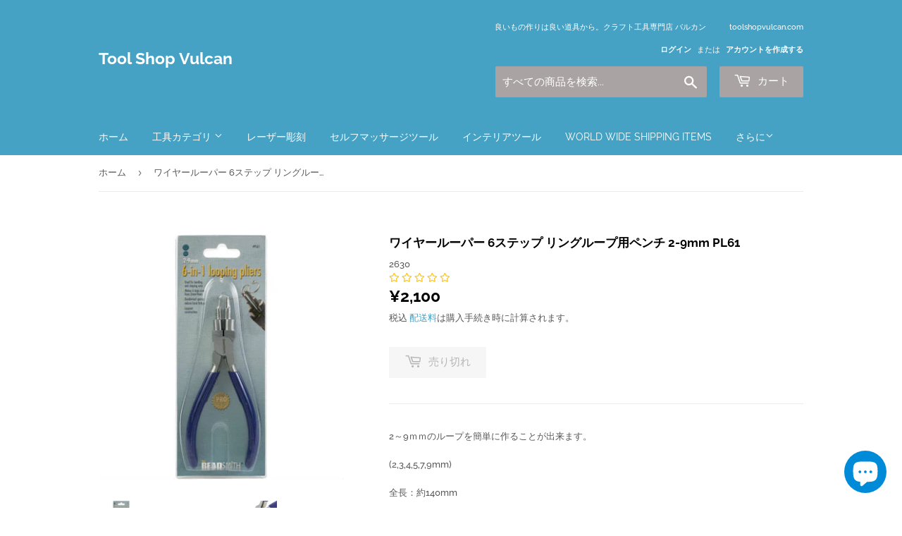

--- FILE ---
content_type: text/html; charset=utf-8
request_url: https://toolshopvulcan.com/products/%E3%83%AF%E3%82%A4%E3%83%A4%E3%83%BC%E3%83%AB%E3%83%BC%E3%83%91%E3%83%BC-6%E3%82%B9%E3%83%86%E3%83%83%E3%83%97-%E3%83%AA%E3%83%B3%E3%82%B0%E3%83%AB%E3%83%BC%E3%83%97%E7%94%A8%E3%83%9A%E3%83%B3%E3%83%81-2-9mm-pl61
body_size: 27694
content:
<!doctype html>
<html class="no-touch no-js" lang="ja">
<head>
  <meta name="google-site-verification" content="9d_6j0bCYsE8sl6laxV6idQQTawRbsB2ZUX8BoUFROQ" />
  <meta name="google-site-verification" content="7uoNQnRgoPrxd3V8YpU2l9Y-YNR2K5-r3eED-gVFbYc" />
  <meta name="facebook-domain-verification" content="p9cv6w7k1hzozz5587m80mx737j42s" />
  <script>(function(H){H.className=H.className.replace(/\bno-js\b/,'js')})(document.documentElement)</script>
  <!-- Basic page needs ================================================== -->
  <meta charset="utf-8">
  <meta http-equiv="X-UA-Compatible" content="IE=edge,chrome=1">

  
  <link rel="shortcut icon" href="//toolshopvulcan.com/cdn/shop/files/reaching-for-tools_32x32.jpg?v=1614329981" type="image/png" />
  

  <!-- Title and description ================================================== -->
  <title>
  ワイヤールーパー 6ステップ リングループ用ペンチ 2-9mm PL61 &ndash; Tool Shop Vulcan
  </title>

  
    <meta name="description" content="2～9ｍｍのループを簡単に作ることが出来ます。 (2,3,4,5,7,9mm) 全長：約140mm">
  

  <!-- Product meta ================================================== -->
  <!-- /snippets/social-meta-tags.liquid -->




<meta property="og:site_name" content="Tool Shop Vulcan">
<meta property="og:url" content="https://toolshopvulcan.com/products/%e3%83%af%e3%82%a4%e3%83%a4%e3%83%bc%e3%83%ab%e3%83%bc%e3%83%91%e3%83%bc-6%e3%82%b9%e3%83%86%e3%83%83%e3%83%97-%e3%83%aa%e3%83%b3%e3%82%b0%e3%83%ab%e3%83%bc%e3%83%97%e7%94%a8%e3%83%9a%e3%83%b3%e3%83%81-2-9mm-pl61">
<meta property="og:title" content="ワイヤールーパー 6ステップ リングループ用ペンチ 2-9mm PL61">
<meta property="og:type" content="product">
<meta property="og:description" content="2～9ｍｍのループを簡単に作ることが出来ます。 (2,3,4,5,7,9mm) 全長：約140mm">

  <meta property="og:price:amount" content="2,100">
  <meta property="og:price:currency" content="JPY">

<meta property="og:image" content="http://toolshopvulcan.com/cdn/shop/products/1bn304_40aa5cd0-c55d-4c9d-85bf-037832632e9c_1200x1200.jpg?v=1612329203"><meta property="og:image" content="http://toolshopvulcan.com/cdn/shop/products/1bn307_d83ea105-4adf-4437-bc35-32a525953ba3_1200x1200.jpg?v=1612329203"><meta property="og:image" content="http://toolshopvulcan.com/cdn/shop/products/1bn306_23bd410f-695d-495f-a1f7-9dc69f0a6f45_1200x1200.jpg?v=1612329203">
<meta property="og:image:secure_url" content="https://toolshopvulcan.com/cdn/shop/products/1bn304_40aa5cd0-c55d-4c9d-85bf-037832632e9c_1200x1200.jpg?v=1612329203"><meta property="og:image:secure_url" content="https://toolshopvulcan.com/cdn/shop/products/1bn307_d83ea105-4adf-4437-bc35-32a525953ba3_1200x1200.jpg?v=1612329203"><meta property="og:image:secure_url" content="https://toolshopvulcan.com/cdn/shop/products/1bn306_23bd410f-695d-495f-a1f7-9dc69f0a6f45_1200x1200.jpg?v=1612329203">


  <meta name="twitter:site" content="@artech_yokohama">

<meta name="twitter:card" content="summary_large_image">
<meta name="twitter:title" content="ワイヤールーパー 6ステップ リングループ用ペンチ 2-9mm PL61">
<meta name="twitter:description" content="2～9ｍｍのループを簡単に作ることが出来ます。 (2,3,4,5,7,9mm) 全長：約140mm">


  <!-- Helpers ================================================== -->
  <link rel="canonical" href="https://toolshopvulcan.com/products/%e3%83%af%e3%82%a4%e3%83%a4%e3%83%bc%e3%83%ab%e3%83%bc%e3%83%91%e3%83%bc-6%e3%82%b9%e3%83%86%e3%83%83%e3%83%97-%e3%83%aa%e3%83%b3%e3%82%b0%e3%83%ab%e3%83%bc%e3%83%97%e7%94%a8%e3%83%9a%e3%83%b3%e3%83%81-2-9mm-pl61">
  <meta name="viewport" content="width=device-width,initial-scale=1">

  <!-- CSS ================================================== -->
  <link href="//toolshopvulcan.com/cdn/shop/t/4/assets/theme.scss.css?v=153596200666331170881766630347" rel="stylesheet" type="text/css" media="all" />

  <!-- Header hook for plugins ================================================== -->
  <script>window.performance && window.performance.mark && window.performance.mark('shopify.content_for_header.start');</script><meta name="google-site-verification" content="lC2wkH7wkFZXBF8rGW-NOrbsinvkIdlmEU4psCWozLE">
<meta id="shopify-digital-wallet" name="shopify-digital-wallet" content="/53140455593/digital_wallets/dialog">
<meta name="shopify-checkout-api-token" content="141c7502486e2e150fd023edbeb4df45">
<link rel="alternate" type="application/json+oembed" href="https://toolshopvulcan.com/products/%e3%83%af%e3%82%a4%e3%83%a4%e3%83%bc%e3%83%ab%e3%83%bc%e3%83%91%e3%83%bc-6%e3%82%b9%e3%83%86%e3%83%83%e3%83%97-%e3%83%aa%e3%83%b3%e3%82%b0%e3%83%ab%e3%83%bc%e3%83%97%e7%94%a8%e3%83%9a%e3%83%b3%e3%83%81-2-9mm-pl61.oembed">
<script async="async" src="/checkouts/internal/preloads.js?locale=ja-JP"></script>
<link rel="preconnect" href="https://shop.app" crossorigin="anonymous">
<script async="async" src="https://shop.app/checkouts/internal/preloads.js?locale=ja-JP&shop_id=53140455593" crossorigin="anonymous"></script>
<script id="apple-pay-shop-capabilities" type="application/json">{"shopId":53140455593,"countryCode":"JP","currencyCode":"JPY","merchantCapabilities":["supports3DS"],"merchantId":"gid:\/\/shopify\/Shop\/53140455593","merchantName":"Tool Shop Vulcan","requiredBillingContactFields":["postalAddress","email","phone"],"requiredShippingContactFields":["postalAddress","email","phone"],"shippingType":"shipping","supportedNetworks":["visa","masterCard","amex"],"total":{"type":"pending","label":"Tool Shop Vulcan","amount":"1.00"},"shopifyPaymentsEnabled":true,"supportsSubscriptions":true}</script>
<script id="shopify-features" type="application/json">{"accessToken":"141c7502486e2e150fd023edbeb4df45","betas":["rich-media-storefront-analytics"],"domain":"toolshopvulcan.com","predictiveSearch":false,"shopId":53140455593,"locale":"ja"}</script>
<script>var Shopify = Shopify || {};
Shopify.shop = "toolshopvulcan.myshopify.com";
Shopify.locale = "ja";
Shopify.currency = {"active":"JPY","rate":"1.0"};
Shopify.country = "JP";
Shopify.theme = {"name":"Supply","id":118694936745,"schema_name":"Supply","schema_version":"9.2.2","theme_store_id":679,"role":"main"};
Shopify.theme.handle = "null";
Shopify.theme.style = {"id":null,"handle":null};
Shopify.cdnHost = "toolshopvulcan.com/cdn";
Shopify.routes = Shopify.routes || {};
Shopify.routes.root = "/";</script>
<script type="module">!function(o){(o.Shopify=o.Shopify||{}).modules=!0}(window);</script>
<script>!function(o){function n(){var o=[];function n(){o.push(Array.prototype.slice.apply(arguments))}return n.q=o,n}var t=o.Shopify=o.Shopify||{};t.loadFeatures=n(),t.autoloadFeatures=n()}(window);</script>
<script>
  window.ShopifyPay = window.ShopifyPay || {};
  window.ShopifyPay.apiHost = "shop.app\/pay";
  window.ShopifyPay.redirectState = null;
</script>
<script id="shop-js-analytics" type="application/json">{"pageType":"product"}</script>
<script defer="defer" async type="module" src="//toolshopvulcan.com/cdn/shopifycloud/shop-js/modules/v2/client.init-shop-cart-sync_0MstufBG.ja.esm.js"></script>
<script defer="defer" async type="module" src="//toolshopvulcan.com/cdn/shopifycloud/shop-js/modules/v2/chunk.common_jll-23Z1.esm.js"></script>
<script defer="defer" async type="module" src="//toolshopvulcan.com/cdn/shopifycloud/shop-js/modules/v2/chunk.modal_HXih6-AF.esm.js"></script>
<script type="module">
  await import("//toolshopvulcan.com/cdn/shopifycloud/shop-js/modules/v2/client.init-shop-cart-sync_0MstufBG.ja.esm.js");
await import("//toolshopvulcan.com/cdn/shopifycloud/shop-js/modules/v2/chunk.common_jll-23Z1.esm.js");
await import("//toolshopvulcan.com/cdn/shopifycloud/shop-js/modules/v2/chunk.modal_HXih6-AF.esm.js");

  window.Shopify.SignInWithShop?.initShopCartSync?.({"fedCMEnabled":true,"windoidEnabled":true});

</script>
<script>
  window.Shopify = window.Shopify || {};
  if (!window.Shopify.featureAssets) window.Shopify.featureAssets = {};
  window.Shopify.featureAssets['shop-js'] = {"shop-cart-sync":["modules/v2/client.shop-cart-sync_DN7iwvRY.ja.esm.js","modules/v2/chunk.common_jll-23Z1.esm.js","modules/v2/chunk.modal_HXih6-AF.esm.js"],"init-fed-cm":["modules/v2/client.init-fed-cm_DmZOWWut.ja.esm.js","modules/v2/chunk.common_jll-23Z1.esm.js","modules/v2/chunk.modal_HXih6-AF.esm.js"],"shop-cash-offers":["modules/v2/client.shop-cash-offers_HFfvn_Gz.ja.esm.js","modules/v2/chunk.common_jll-23Z1.esm.js","modules/v2/chunk.modal_HXih6-AF.esm.js"],"shop-login-button":["modules/v2/client.shop-login-button_BVN3pvk0.ja.esm.js","modules/v2/chunk.common_jll-23Z1.esm.js","modules/v2/chunk.modal_HXih6-AF.esm.js"],"pay-button":["modules/v2/client.pay-button_CyS_4GVi.ja.esm.js","modules/v2/chunk.common_jll-23Z1.esm.js","modules/v2/chunk.modal_HXih6-AF.esm.js"],"shop-button":["modules/v2/client.shop-button_zh22db91.ja.esm.js","modules/v2/chunk.common_jll-23Z1.esm.js","modules/v2/chunk.modal_HXih6-AF.esm.js"],"avatar":["modules/v2/client.avatar_BTnouDA3.ja.esm.js"],"init-windoid":["modules/v2/client.init-windoid_BlVJIuJ5.ja.esm.js","modules/v2/chunk.common_jll-23Z1.esm.js","modules/v2/chunk.modal_HXih6-AF.esm.js"],"init-shop-for-new-customer-accounts":["modules/v2/client.init-shop-for-new-customer-accounts_BqzwtUK7.ja.esm.js","modules/v2/client.shop-login-button_BVN3pvk0.ja.esm.js","modules/v2/chunk.common_jll-23Z1.esm.js","modules/v2/chunk.modal_HXih6-AF.esm.js"],"init-shop-email-lookup-coordinator":["modules/v2/client.init-shop-email-lookup-coordinator_DKDv3hKi.ja.esm.js","modules/v2/chunk.common_jll-23Z1.esm.js","modules/v2/chunk.modal_HXih6-AF.esm.js"],"init-shop-cart-sync":["modules/v2/client.init-shop-cart-sync_0MstufBG.ja.esm.js","modules/v2/chunk.common_jll-23Z1.esm.js","modules/v2/chunk.modal_HXih6-AF.esm.js"],"shop-toast-manager":["modules/v2/client.shop-toast-manager_BkVvTGW3.ja.esm.js","modules/v2/chunk.common_jll-23Z1.esm.js","modules/v2/chunk.modal_HXih6-AF.esm.js"],"init-customer-accounts":["modules/v2/client.init-customer-accounts_CZbUHFPX.ja.esm.js","modules/v2/client.shop-login-button_BVN3pvk0.ja.esm.js","modules/v2/chunk.common_jll-23Z1.esm.js","modules/v2/chunk.modal_HXih6-AF.esm.js"],"init-customer-accounts-sign-up":["modules/v2/client.init-customer-accounts-sign-up_C0QA8nCd.ja.esm.js","modules/v2/client.shop-login-button_BVN3pvk0.ja.esm.js","modules/v2/chunk.common_jll-23Z1.esm.js","modules/v2/chunk.modal_HXih6-AF.esm.js"],"shop-follow-button":["modules/v2/client.shop-follow-button_CSkbpFfm.ja.esm.js","modules/v2/chunk.common_jll-23Z1.esm.js","modules/v2/chunk.modal_HXih6-AF.esm.js"],"checkout-modal":["modules/v2/client.checkout-modal_rYdHFJTE.ja.esm.js","modules/v2/chunk.common_jll-23Z1.esm.js","modules/v2/chunk.modal_HXih6-AF.esm.js"],"shop-login":["modules/v2/client.shop-login_DeXIozZF.ja.esm.js","modules/v2/chunk.common_jll-23Z1.esm.js","modules/v2/chunk.modal_HXih6-AF.esm.js"],"lead-capture":["modules/v2/client.lead-capture_DGEoeVgo.ja.esm.js","modules/v2/chunk.common_jll-23Z1.esm.js","modules/v2/chunk.modal_HXih6-AF.esm.js"],"payment-terms":["modules/v2/client.payment-terms_BXPcfuME.ja.esm.js","modules/v2/chunk.common_jll-23Z1.esm.js","modules/v2/chunk.modal_HXih6-AF.esm.js"]};
</script>
<script>(function() {
  var isLoaded = false;
  function asyncLoad() {
    if (isLoaded) return;
    isLoaded = true;
    var urls = ["https:\/\/shipping-bar-app.herokuapp.com\/bar.js?shop=toolshopvulcan.myshopify.com","https:\/\/cdn.opinew.com\/js\/opinew-active.js?shop=toolshopvulcan.myshopify.com","https:\/\/cdn.shopify.com\/s\/files\/1\/0531\/4045\/5593\/t\/4\/assets\/globo.options.init.js?v=1614057424\u0026shop=toolshopvulcan.myshopify.com"];
    for (var i = 0; i < urls.length; i++) {
      var s = document.createElement('script');
      s.type = 'text/javascript';
      s.async = true;
      s.src = urls[i];
      var x = document.getElementsByTagName('script')[0];
      x.parentNode.insertBefore(s, x);
    }
  };
  if(window.attachEvent) {
    window.attachEvent('onload', asyncLoad);
  } else {
    window.addEventListener('load', asyncLoad, false);
  }
})();</script>
<script id="__st">var __st={"a":53140455593,"offset":32400,"reqid":"4b4390b2-3e0d-4958-8912-137f985970a7-1769174033","pageurl":"toolshopvulcan.com\/products\/%E3%83%AF%E3%82%A4%E3%83%A4%E3%83%BC%E3%83%AB%E3%83%BC%E3%83%91%E3%83%BC-6%E3%82%B9%E3%83%86%E3%83%83%E3%83%97-%E3%83%AA%E3%83%B3%E3%82%B0%E3%83%AB%E3%83%BC%E3%83%97%E7%94%A8%E3%83%9A%E3%83%B3%E3%83%81-2-9mm-pl61","u":"0b70389ac473","p":"product","rtyp":"product","rid":6406219727017};</script>
<script>window.ShopifyPaypalV4VisibilityTracking = true;</script>
<script id="captcha-bootstrap">!function(){'use strict';const t='contact',e='account',n='new_comment',o=[[t,t],['blogs',n],['comments',n],[t,'customer']],c=[[e,'customer_login'],[e,'guest_login'],[e,'recover_customer_password'],[e,'create_customer']],r=t=>t.map((([t,e])=>`form[action*='/${t}']:not([data-nocaptcha='true']) input[name='form_type'][value='${e}']`)).join(','),a=t=>()=>t?[...document.querySelectorAll(t)].map((t=>t.form)):[];function s(){const t=[...o],e=r(t);return a(e)}const i='password',u='form_key',d=['recaptcha-v3-token','g-recaptcha-response','h-captcha-response',i],f=()=>{try{return window.sessionStorage}catch{return}},m='__shopify_v',_=t=>t.elements[u];function p(t,e,n=!1){try{const o=window.sessionStorage,c=JSON.parse(o.getItem(e)),{data:r}=function(t){const{data:e,action:n}=t;return t[m]||n?{data:e,action:n}:{data:t,action:n}}(c);for(const[e,n]of Object.entries(r))t.elements[e]&&(t.elements[e].value=n);n&&o.removeItem(e)}catch(o){console.error('form repopulation failed',{error:o})}}const l='form_type',E='cptcha';function T(t){t.dataset[E]=!0}const w=window,h=w.document,L='Shopify',v='ce_forms',y='captcha';let A=!1;((t,e)=>{const n=(g='f06e6c50-85a8-45c8-87d0-21a2b65856fe',I='https://cdn.shopify.com/shopifycloud/storefront-forms-hcaptcha/ce_storefront_forms_captcha_hcaptcha.v1.5.2.iife.js',D={infoText:'hCaptchaによる保護',privacyText:'プライバシー',termsText:'利用規約'},(t,e,n)=>{const o=w[L][v],c=o.bindForm;if(c)return c(t,g,e,D).then(n);var r;o.q.push([[t,g,e,D],n]),r=I,A||(h.body.append(Object.assign(h.createElement('script'),{id:'captcha-provider',async:!0,src:r})),A=!0)});var g,I,D;w[L]=w[L]||{},w[L][v]=w[L][v]||{},w[L][v].q=[],w[L][y]=w[L][y]||{},w[L][y].protect=function(t,e){n(t,void 0,e),T(t)},Object.freeze(w[L][y]),function(t,e,n,w,h,L){const[v,y,A,g]=function(t,e,n){const i=e?o:[],u=t?c:[],d=[...i,...u],f=r(d),m=r(i),_=r(d.filter((([t,e])=>n.includes(e))));return[a(f),a(m),a(_),s()]}(w,h,L),I=t=>{const e=t.target;return e instanceof HTMLFormElement?e:e&&e.form},D=t=>v().includes(t);t.addEventListener('submit',(t=>{const e=I(t);if(!e)return;const n=D(e)&&!e.dataset.hcaptchaBound&&!e.dataset.recaptchaBound,o=_(e),c=g().includes(e)&&(!o||!o.value);(n||c)&&t.preventDefault(),c&&!n&&(function(t){try{if(!f())return;!function(t){const e=f();if(!e)return;const n=_(t);if(!n)return;const o=n.value;o&&e.removeItem(o)}(t);const e=Array.from(Array(32),(()=>Math.random().toString(36)[2])).join('');!function(t,e){_(t)||t.append(Object.assign(document.createElement('input'),{type:'hidden',name:u})),t.elements[u].value=e}(t,e),function(t,e){const n=f();if(!n)return;const o=[...t.querySelectorAll(`input[type='${i}']`)].map((({name:t})=>t)),c=[...d,...o],r={};for(const[a,s]of new FormData(t).entries())c.includes(a)||(r[a]=s);n.setItem(e,JSON.stringify({[m]:1,action:t.action,data:r}))}(t,e)}catch(e){console.error('failed to persist form',e)}}(e),e.submit())}));const S=(t,e)=>{t&&!t.dataset[E]&&(n(t,e.some((e=>e===t))),T(t))};for(const o of['focusin','change'])t.addEventListener(o,(t=>{const e=I(t);D(e)&&S(e,y())}));const B=e.get('form_key'),M=e.get(l),P=B&&M;t.addEventListener('DOMContentLoaded',(()=>{const t=y();if(P)for(const e of t)e.elements[l].value===M&&p(e,B);[...new Set([...A(),...v().filter((t=>'true'===t.dataset.shopifyCaptcha))])].forEach((e=>S(e,t)))}))}(h,new URLSearchParams(w.location.search),n,t,e,['guest_login'])})(!0,!0)}();</script>
<script integrity="sha256-4kQ18oKyAcykRKYeNunJcIwy7WH5gtpwJnB7kiuLZ1E=" data-source-attribution="shopify.loadfeatures" defer="defer" src="//toolshopvulcan.com/cdn/shopifycloud/storefront/assets/storefront/load_feature-a0a9edcb.js" crossorigin="anonymous"></script>
<script crossorigin="anonymous" defer="defer" src="//toolshopvulcan.com/cdn/shopifycloud/storefront/assets/shopify_pay/storefront-65b4c6d7.js?v=20250812"></script>
<script data-source-attribution="shopify.dynamic_checkout.dynamic.init">var Shopify=Shopify||{};Shopify.PaymentButton=Shopify.PaymentButton||{isStorefrontPortableWallets:!0,init:function(){window.Shopify.PaymentButton.init=function(){};var t=document.createElement("script");t.src="https://toolshopvulcan.com/cdn/shopifycloud/portable-wallets/latest/portable-wallets.ja.js",t.type="module",document.head.appendChild(t)}};
</script>
<script data-source-attribution="shopify.dynamic_checkout.buyer_consent">
  function portableWalletsHideBuyerConsent(e){var t=document.getElementById("shopify-buyer-consent"),n=document.getElementById("shopify-subscription-policy-button");t&&n&&(t.classList.add("hidden"),t.setAttribute("aria-hidden","true"),n.removeEventListener("click",e))}function portableWalletsShowBuyerConsent(e){var t=document.getElementById("shopify-buyer-consent"),n=document.getElementById("shopify-subscription-policy-button");t&&n&&(t.classList.remove("hidden"),t.removeAttribute("aria-hidden"),n.addEventListener("click",e))}window.Shopify?.PaymentButton&&(window.Shopify.PaymentButton.hideBuyerConsent=portableWalletsHideBuyerConsent,window.Shopify.PaymentButton.showBuyerConsent=portableWalletsShowBuyerConsent);
</script>
<script>
  function portableWalletsCleanup(e){e&&e.src&&console.error("Failed to load portable wallets script "+e.src);var t=document.querySelectorAll("shopify-accelerated-checkout .shopify-payment-button__skeleton, shopify-accelerated-checkout-cart .wallet-cart-button__skeleton"),e=document.getElementById("shopify-buyer-consent");for(let e=0;e<t.length;e++)t[e].remove();e&&e.remove()}function portableWalletsNotLoadedAsModule(e){e instanceof ErrorEvent&&"string"==typeof e.message&&e.message.includes("import.meta")&&"string"==typeof e.filename&&e.filename.includes("portable-wallets")&&(window.removeEventListener("error",portableWalletsNotLoadedAsModule),window.Shopify.PaymentButton.failedToLoad=e,"loading"===document.readyState?document.addEventListener("DOMContentLoaded",window.Shopify.PaymentButton.init):window.Shopify.PaymentButton.init())}window.addEventListener("error",portableWalletsNotLoadedAsModule);
</script>

<script type="module" src="https://toolshopvulcan.com/cdn/shopifycloud/portable-wallets/latest/portable-wallets.ja.js" onError="portableWalletsCleanup(this)" crossorigin="anonymous"></script>
<script nomodule>
  document.addEventListener("DOMContentLoaded", portableWalletsCleanup);
</script>

<script id='scb4127' type='text/javascript' async='' src='https://toolshopvulcan.com/cdn/shopifycloud/privacy-banner/storefront-banner.js'></script><link id="shopify-accelerated-checkout-styles" rel="stylesheet" media="screen" href="https://toolshopvulcan.com/cdn/shopifycloud/portable-wallets/latest/accelerated-checkout-backwards-compat.css" crossorigin="anonymous">
<style id="shopify-accelerated-checkout-cart">
        #shopify-buyer-consent {
  margin-top: 1em;
  display: inline-block;
  width: 100%;
}

#shopify-buyer-consent.hidden {
  display: none;
}

#shopify-subscription-policy-button {
  background: none;
  border: none;
  padding: 0;
  text-decoration: underline;
  font-size: inherit;
  cursor: pointer;
}

#shopify-subscription-policy-button::before {
  box-shadow: none;
}

      </style>

<script>window.performance && window.performance.mark && window.performance.mark('shopify.content_for_header.end');</script>

  
  

  <script src="//toolshopvulcan.com/cdn/shop/t/4/assets/jquery-2.2.3.min.js?v=58211863146907186831611504093" type="text/javascript"></script>

  <script src="//toolshopvulcan.com/cdn/shop/t/4/assets/lazysizes.min.js?v=8147953233334221341611504093" async="async"></script>
  <script src="//toolshopvulcan.com/cdn/shop/t/4/assets/vendor.js?v=106177282645720727331611504095" defer="defer"></script>
  <script src="//toolshopvulcan.com/cdn/shop/t/4/assets/theme.js?v=151376532132945529421611504109" defer="defer"></script>



    
    

  <!-- "snippets/hulkcode_common.liquid" was not rendered, the associated app was uninstalled --><script src='https://productoption.hulkapps.com/api/v2/frontend/hulkcode.js' defer='defer'></script><link rel="preload" href="https://cdn.opinew.com/styles/opw-icons/style.css" as="style" onload="this.onload=null;this.rel='stylesheet'">
    <noscript><link rel="stylesheet" href="https://cdn.opinew.com/styles/opw-icons/style.css"></noscript>
<style id='opinew_product_plugin_css'>
    .stars-color {
        color:#FFC617;
    }
    .opinew-stars-plugin-link {
        cursor: pointer;
    }
    
    .opw-widget-wrapper-default {
        max-width: 1200px;
        margin: 0 auto;
    }
    
            #opinew-stars-plugin-product {
                text-align:left;
            }
            
            .opinew-stars-plugin-product-list {
                text-align:left;
            }
             .opinew-star-plugin-inside i.opw-noci:empty{display:inherit!important}#opinew_all_reviews_plugin_app:empty,#opinew_badge_plugin_app:empty,#opinew_carousel_plugin_app:empty,#opinew_product_floating_widget:empty,#opinew_product_plugin_app:empty,#opinew_review_request_app:empty,.opinew-all-reviews-plugin-dynamic:empty,.opinew-badge-plugin-dynamic:empty,.opinew-carousel-plugin-dynamic:empty,.opinew-product-plugin-dynamic:empty,.opinew-review-request-dynamic:empty,.opw-dynamic-stars-collection:empty,.opw-dynamic-stars:empty{display:block!important} </style>
<meta id='opinew_config_container'  data-opwconfig='{&quot;server_url&quot;: &quot;https://api.opinew.com&quot;, &quot;shop&quot;: {&quot;id&quot;: 28941, &quot;name&quot;: &quot;Tool Shop Vulcan&quot;, &quot;public_api_key&quot;: &quot;2VOY61L0JWMM38RNCR9W&quot;, &quot;logo_url&quot;: null}, &quot;permissions&quot;: {&quot;no_branding&quot;: false, &quot;up_to3_photos&quot;: false, &quot;up_to5_photos&quot;: false, &quot;q_and_a&quot;: false, &quot;video_reviews&quot;: false, &quot;optimised_images&quot;: false, &quot;link_shops_single&quot;: false, &quot;link_shops_double&quot;: false, &quot;link_shops_unlimited&quot;: false, &quot;bazaarvoice_integration&quot;: false}, &quot;review_publishing&quot;: &quot;email&quot;, &quot;badge_shop_reviews_link&quot;: &quot;http://api.opinew.com/shop-reviews/28941&quot;, &quot;stars_color_product_and_collections&quot;: &quot;#FFC617&quot;, &quot;theme_transparent_color&quot;: &quot;initial&quot;, &quot;navbar_color&quot;: &quot;#000000&quot;, &quot;questions_and_answers_active&quot;: false, &quot;number_reviews_per_page&quot;: 8, &quot;show_customer_images_section&quot;: true, &quot;display_stars_if_no_reviews&quot;: true, &quot;stars_alignment_product_page&quot;: &quot;left&quot;, &quot;stars_alignment_product_page_mobile&quot;: &quot;center&quot;, &quot;stars_alignment_collections&quot;: &quot;left&quot;, &quot;stars_alignment_collections_mobile&quot;: &quot;center&quot;, &quot;badge_stars_color&quot;: &quot;#ffc617&quot;, &quot;badge_border_color&quot;: &quot;#dae1e7&quot;, &quot;badge_background_color&quot;: &quot;#ffffff&quot;, &quot;badge_text_color&quot;: &quot;#3C3C3C&quot;, &quot;badge_secondary_text_color&quot;: &quot;#606f7b&quot;, &quot;carousel_theme_style&quot;: &quot;card&quot;, &quot;carousel_stars_color&quot;: &quot;#FFC617&quot;, &quot;carousel_border_color&quot;: &quot;#c5c5c5&quot;, &quot;carousel_background_color&quot;: &quot;#ffffff00&quot;, &quot;carousel_controls_color&quot;: &quot;#5a5a5a&quot;, &quot;carousel_verified_badge_color&quot;: &quot;#38c172&quot;, &quot;carousel_text_color&quot;: &quot;#3d4852&quot;, &quot;carousel_secondary_text_color&quot;: &quot;#606f7b&quot;, &quot;carousel_product_name_color&quot;: &quot;#3d4852&quot;, &quot;carousel_widget_show_dates&quot;: true, &quot;carousel_border_active&quot;: false, &quot;carousel_auto_scroll&quot;: false, &quot;carousel_show_product_name&quot;: false, &quot;carousel_featured_reviews&quot;: [], &quot;display_widget_if_no_reviews&quot;: true, &quot;show_country_and_foreign_reviews&quot;: false, &quot;show_full_customer_names&quot;: false, &quot;custom_header_url&quot;: null, &quot;custom_card_url&quot;: null, &quot;custom_gallery_url&quot;: null, &quot;default_sorting&quot;: &quot;recent&quot;, &quot;enable_widget_review_search&quot;: false, &quot;center_stars_mobile&quot;: false, &quot;center_stars_mobile_breakpoint&quot;: &quot;1000px&quot;, &quot;ab_test_active&quot;: null, &quot;request_form_stars_color&quot;: &quot;#FFC617&quot;, &quot;request_form_image_url&quot;: null, &quot;request_form_custom_css&quot;: null, &quot;request_form_show_ratings&quot;: null, &quot;request_form_display_shop_logo&quot;: null, &quot;request_form_display_product_image&quot;: null, &quot;request_form_progress_type&quot;: null, &quot;request_form_btn_color&quot;: &quot;#2f70ee&quot;, &quot;request_form_progress_bar_color&quot;: &quot;#2f70ee&quot;, &quot;request_form_background_color&quot;: &quot;#DCEBFC&quot;, &quot;request_form_card_background&quot;: &quot;#FFFFFF&quot;, &quot;can_display_photos&quot;: true, &quot;background_color&quot;: &quot;#ffffff00&quot;, &quot;buttons_color&quot;: &quot;#FFC617&quot;, &quot;display_floating_widget&quot;: false, &quot;display_review_source&quot;: false, &quot;new_widget_version&quot;: false, &quot;shop_widgets_updated&quot;: true, &quot;stars_color&quot;: &quot;#FFC617&quot;, &quot;widget_top_section_style&quot;: &quot;default&quot;, &quot;widget_theme_style&quot;: &quot;card&quot;, &quot;reviews_card_border_color&quot;: &quot;#c5c5c5&quot;, &quot;reviews_card_border_active&quot;: false, &quot;star_bars_width&quot;: &quot;300px&quot;, &quot;star_bars_width_auto&quot;: true, &quot;number_review_columns&quot;: 2, &quot;preferred_language&quot;: &quot;ja&quot;, &quot;preferred_date_format&quot;: &quot;dd/MM/yyyy&quot;, &quot;text_color&quot;: &quot;#3d4852&quot;, &quot;secondary_text_color&quot;: &quot;#606f7b&quot;, &quot;floating_widget_button_background_color&quot;: &quot;#000000&quot;, &quot;floating_widget_button_text_color&quot;: &quot;#ffffff&quot;, &quot;floating_widget_button_position&quot;: &quot;left&quot;, &quot;navbar_text_color&quot;: &quot;#3d4852&quot;, &quot;pagination_color&quot;: &quot;#000000&quot;, &quot;verified_badge_color&quot;: &quot;#38c172&quot;, &quot;widget_show_dates&quot;: true, &quot;show_review_images&quot;: true, &quot;review_image_max_height&quot;: &quot;450px&quot;, &quot;show_large_review_image&quot;: true, &quot;show_star_bars&quot;: true, &quot;fonts&quot;: {&quot;reviews_card_main_font_size&quot;: &quot;1rem&quot;, &quot;reviews_card_secondary_font_size&quot;: &quot;1rem&quot;, &quot;form_headings_font_size&quot;: &quot;0.875rem&quot;, &quot;form_input_font_size&quot;: &quot;1.125rem&quot;, &quot;paginator_font_size&quot;: &quot;1.125rem&quot;, &quot;badge_average_score&quot;: &quot;2rem&quot;, &quot;badge_primary&quot;: &quot;1.25rem&quot;, &quot;badge_secondary&quot;: &quot;1rem&quot;, &quot;carousel_primary&quot;: &quot;1rem&quot;, &quot;carousel_secondary&quot;: &quot;1rem&quot;, &quot;star_summary_overall_score_font_size&quot;: &quot;2.25rem&quot;, &quot;star_summary_progress_bars_font_size&quot;: &quot;1.125rem&quot;, &quot;navbar_reviews_title_font_size&quot;: &quot;1.25rem&quot;, &quot;navbar_buttons_font_size&quot;: &quot;1.125rem&quot;, &quot;star_summary_reviewsnum_font_size&quot;: &quot;1.5rem&quot;, &quot;filters_font_size&quot;: &quot;1rem&quot;, &quot;form_post_font_size&quot;: &quot;2.25rem&quot;, &quot;qna_title_font_size&quot;: &quot;1.5rem&quot;}}' >
<script> 
  var OPW_PUBLIC_KEY = "2VOY61L0JWMM38RNCR9W";
  var OPW_API_ENDPOINT = "https://api.opinew.com";
  var OPW_CHECKER_ENDPOINT = "https://shop-status.opinew.cloud";
  var OPW_BACKEND_VERSION = "25.41.1-0-ge32fade58";
</script>
<script src="https://cdn.opinew.com/shop-widgets/static/js/index.8ffabcca.js" defer></script>


<script src="https://cdn.shopify.com/extensions/e8878072-2f6b-4e89-8082-94b04320908d/inbox-1254/assets/inbox-chat-loader.js" type="text/javascript" defer="defer"></script>
<link href="https://monorail-edge.shopifysvc.com" rel="dns-prefetch">
<script>(function(){if ("sendBeacon" in navigator && "performance" in window) {try {var session_token_from_headers = performance.getEntriesByType('navigation')[0].serverTiming.find(x => x.name == '_s').description;} catch {var session_token_from_headers = undefined;}var session_cookie_matches = document.cookie.match(/_shopify_s=([^;]*)/);var session_token_from_cookie = session_cookie_matches && session_cookie_matches.length === 2 ? session_cookie_matches[1] : "";var session_token = session_token_from_headers || session_token_from_cookie || "";function handle_abandonment_event(e) {var entries = performance.getEntries().filter(function(entry) {return /monorail-edge.shopifysvc.com/.test(entry.name);});if (!window.abandonment_tracked && entries.length === 0) {window.abandonment_tracked = true;var currentMs = Date.now();var navigation_start = performance.timing.navigationStart;var payload = {shop_id: 53140455593,url: window.location.href,navigation_start,duration: currentMs - navigation_start,session_token,page_type: "product"};window.navigator.sendBeacon("https://monorail-edge.shopifysvc.com/v1/produce", JSON.stringify({schema_id: "online_store_buyer_site_abandonment/1.1",payload: payload,metadata: {event_created_at_ms: currentMs,event_sent_at_ms: currentMs}}));}}window.addEventListener('pagehide', handle_abandonment_event);}}());</script>
<script id="web-pixels-manager-setup">(function e(e,d,r,n,o){if(void 0===o&&(o={}),!Boolean(null===(a=null===(i=window.Shopify)||void 0===i?void 0:i.analytics)||void 0===a?void 0:a.replayQueue)){var i,a;window.Shopify=window.Shopify||{};var t=window.Shopify;t.analytics=t.analytics||{};var s=t.analytics;s.replayQueue=[],s.publish=function(e,d,r){return s.replayQueue.push([e,d,r]),!0};try{self.performance.mark("wpm:start")}catch(e){}var l=function(){var e={modern:/Edge?\/(1{2}[4-9]|1[2-9]\d|[2-9]\d{2}|\d{4,})\.\d+(\.\d+|)|Firefox\/(1{2}[4-9]|1[2-9]\d|[2-9]\d{2}|\d{4,})\.\d+(\.\d+|)|Chrom(ium|e)\/(9{2}|\d{3,})\.\d+(\.\d+|)|(Maci|X1{2}).+ Version\/(15\.\d+|(1[6-9]|[2-9]\d|\d{3,})\.\d+)([,.]\d+|)( \(\w+\)|)( Mobile\/\w+|) Safari\/|Chrome.+OPR\/(9{2}|\d{3,})\.\d+\.\d+|(CPU[ +]OS|iPhone[ +]OS|CPU[ +]iPhone|CPU IPhone OS|CPU iPad OS)[ +]+(15[._]\d+|(1[6-9]|[2-9]\d|\d{3,})[._]\d+)([._]\d+|)|Android:?[ /-](13[3-9]|1[4-9]\d|[2-9]\d{2}|\d{4,})(\.\d+|)(\.\d+|)|Android.+Firefox\/(13[5-9]|1[4-9]\d|[2-9]\d{2}|\d{4,})\.\d+(\.\d+|)|Android.+Chrom(ium|e)\/(13[3-9]|1[4-9]\d|[2-9]\d{2}|\d{4,})\.\d+(\.\d+|)|SamsungBrowser\/([2-9]\d|\d{3,})\.\d+/,legacy:/Edge?\/(1[6-9]|[2-9]\d|\d{3,})\.\d+(\.\d+|)|Firefox\/(5[4-9]|[6-9]\d|\d{3,})\.\d+(\.\d+|)|Chrom(ium|e)\/(5[1-9]|[6-9]\d|\d{3,})\.\d+(\.\d+|)([\d.]+$|.*Safari\/(?![\d.]+ Edge\/[\d.]+$))|(Maci|X1{2}).+ Version\/(10\.\d+|(1[1-9]|[2-9]\d|\d{3,})\.\d+)([,.]\d+|)( \(\w+\)|)( Mobile\/\w+|) Safari\/|Chrome.+OPR\/(3[89]|[4-9]\d|\d{3,})\.\d+\.\d+|(CPU[ +]OS|iPhone[ +]OS|CPU[ +]iPhone|CPU IPhone OS|CPU iPad OS)[ +]+(10[._]\d+|(1[1-9]|[2-9]\d|\d{3,})[._]\d+)([._]\d+|)|Android:?[ /-](13[3-9]|1[4-9]\d|[2-9]\d{2}|\d{4,})(\.\d+|)(\.\d+|)|Mobile Safari.+OPR\/([89]\d|\d{3,})\.\d+\.\d+|Android.+Firefox\/(13[5-9]|1[4-9]\d|[2-9]\d{2}|\d{4,})\.\d+(\.\d+|)|Android.+Chrom(ium|e)\/(13[3-9]|1[4-9]\d|[2-9]\d{2}|\d{4,})\.\d+(\.\d+|)|Android.+(UC? ?Browser|UCWEB|U3)[ /]?(15\.([5-9]|\d{2,})|(1[6-9]|[2-9]\d|\d{3,})\.\d+)\.\d+|SamsungBrowser\/(5\.\d+|([6-9]|\d{2,})\.\d+)|Android.+MQ{2}Browser\/(14(\.(9|\d{2,})|)|(1[5-9]|[2-9]\d|\d{3,})(\.\d+|))(\.\d+|)|K[Aa][Ii]OS\/(3\.\d+|([4-9]|\d{2,})\.\d+)(\.\d+|)/},d=e.modern,r=e.legacy,n=navigator.userAgent;return n.match(d)?"modern":n.match(r)?"legacy":"unknown"}(),u="modern"===l?"modern":"legacy",c=(null!=n?n:{modern:"",legacy:""})[u],f=function(e){return[e.baseUrl,"/wpm","/b",e.hashVersion,"modern"===e.buildTarget?"m":"l",".js"].join("")}({baseUrl:d,hashVersion:r,buildTarget:u}),m=function(e){var d=e.version,r=e.bundleTarget,n=e.surface,o=e.pageUrl,i=e.monorailEndpoint;return{emit:function(e){var a=e.status,t=e.errorMsg,s=(new Date).getTime(),l=JSON.stringify({metadata:{event_sent_at_ms:s},events:[{schema_id:"web_pixels_manager_load/3.1",payload:{version:d,bundle_target:r,page_url:o,status:a,surface:n,error_msg:t},metadata:{event_created_at_ms:s}}]});if(!i)return console&&console.warn&&console.warn("[Web Pixels Manager] No Monorail endpoint provided, skipping logging."),!1;try{return self.navigator.sendBeacon.bind(self.navigator)(i,l)}catch(e){}var u=new XMLHttpRequest;try{return u.open("POST",i,!0),u.setRequestHeader("Content-Type","text/plain"),u.send(l),!0}catch(e){return console&&console.warn&&console.warn("[Web Pixels Manager] Got an unhandled error while logging to Monorail."),!1}}}}({version:r,bundleTarget:l,surface:e.surface,pageUrl:self.location.href,monorailEndpoint:e.monorailEndpoint});try{o.browserTarget=l,function(e){var d=e.src,r=e.async,n=void 0===r||r,o=e.onload,i=e.onerror,a=e.sri,t=e.scriptDataAttributes,s=void 0===t?{}:t,l=document.createElement("script"),u=document.querySelector("head"),c=document.querySelector("body");if(l.async=n,l.src=d,a&&(l.integrity=a,l.crossOrigin="anonymous"),s)for(var f in s)if(Object.prototype.hasOwnProperty.call(s,f))try{l.dataset[f]=s[f]}catch(e){}if(o&&l.addEventListener("load",o),i&&l.addEventListener("error",i),u)u.appendChild(l);else{if(!c)throw new Error("Did not find a head or body element to append the script");c.appendChild(l)}}({src:f,async:!0,onload:function(){if(!function(){var e,d;return Boolean(null===(d=null===(e=window.Shopify)||void 0===e?void 0:e.analytics)||void 0===d?void 0:d.initialized)}()){var d=window.webPixelsManager.init(e)||void 0;if(d){var r=window.Shopify.analytics;r.replayQueue.forEach((function(e){var r=e[0],n=e[1],o=e[2];d.publishCustomEvent(r,n,o)})),r.replayQueue=[],r.publish=d.publishCustomEvent,r.visitor=d.visitor,r.initialized=!0}}},onerror:function(){return m.emit({status:"failed",errorMsg:"".concat(f," has failed to load")})},sri:function(e){var d=/^sha384-[A-Za-z0-9+/=]+$/;return"string"==typeof e&&d.test(e)}(c)?c:"",scriptDataAttributes:o}),m.emit({status:"loading"})}catch(e){m.emit({status:"failed",errorMsg:(null==e?void 0:e.message)||"Unknown error"})}}})({shopId: 53140455593,storefrontBaseUrl: "https://toolshopvulcan.com",extensionsBaseUrl: "https://extensions.shopifycdn.com/cdn/shopifycloud/web-pixels-manager",monorailEndpoint: "https://monorail-edge.shopifysvc.com/unstable/produce_batch",surface: "storefront-renderer",enabledBetaFlags: ["2dca8a86"],webPixelsConfigList: [{"id":"549421225","configuration":"{\"config\":\"{\\\"pixel_id\\\":\\\"AW-430331629\\\",\\\"target_country\\\":\\\"JP\\\",\\\"gtag_events\\\":[{\\\"type\\\":\\\"search\\\",\\\"action_label\\\":\\\"AW-430331629\\\/tP2ACN-uzPQBEO2tmc0B\\\"},{\\\"type\\\":\\\"begin_checkout\\\",\\\"action_label\\\":\\\"AW-430331629\\\/_EwdCNyuzPQBEO2tmc0B\\\"},{\\\"type\\\":\\\"view_item\\\",\\\"action_label\\\":[\\\"AW-430331629\\\/c9G8CNauzPQBEO2tmc0B\\\",\\\"MC-DV72EP5MWQ\\\"]},{\\\"type\\\":\\\"purchase\\\",\\\"action_label\\\":[\\\"AW-430331629\\\/yz7CCNOuzPQBEO2tmc0B\\\",\\\"MC-DV72EP5MWQ\\\"]},{\\\"type\\\":\\\"page_view\\\",\\\"action_label\\\":[\\\"AW-430331629\\\/zjvKCNCuzPQBEO2tmc0B\\\",\\\"MC-DV72EP5MWQ\\\"]},{\\\"type\\\":\\\"add_payment_info\\\",\\\"action_label\\\":\\\"AW-430331629\\\/53K7COKuzPQBEO2tmc0B\\\"},{\\\"type\\\":\\\"add_to_cart\\\",\\\"action_label\\\":\\\"AW-430331629\\\/WNyXCNmuzPQBEO2tmc0B\\\"}],\\\"enable_monitoring_mode\\\":false}\"}","eventPayloadVersion":"v1","runtimeContext":"OPEN","scriptVersion":"b2a88bafab3e21179ed38636efcd8a93","type":"APP","apiClientId":1780363,"privacyPurposes":[],"dataSharingAdjustments":{"protectedCustomerApprovalScopes":["read_customer_address","read_customer_email","read_customer_name","read_customer_personal_data","read_customer_phone"]}},{"id":"247431337","configuration":"{\"pixel_id\":\"451417582716783\",\"pixel_type\":\"facebook_pixel\",\"metaapp_system_user_token\":\"-\"}","eventPayloadVersion":"v1","runtimeContext":"OPEN","scriptVersion":"ca16bc87fe92b6042fbaa3acc2fbdaa6","type":"APP","apiClientId":2329312,"privacyPurposes":["ANALYTICS","MARKETING","SALE_OF_DATA"],"dataSharingAdjustments":{"protectedCustomerApprovalScopes":["read_customer_address","read_customer_email","read_customer_name","read_customer_personal_data","read_customer_phone"]}},{"id":"shopify-app-pixel","configuration":"{}","eventPayloadVersion":"v1","runtimeContext":"STRICT","scriptVersion":"0450","apiClientId":"shopify-pixel","type":"APP","privacyPurposes":["ANALYTICS","MARKETING"]},{"id":"shopify-custom-pixel","eventPayloadVersion":"v1","runtimeContext":"LAX","scriptVersion":"0450","apiClientId":"shopify-pixel","type":"CUSTOM","privacyPurposes":["ANALYTICS","MARKETING"]}],isMerchantRequest: false,initData: {"shop":{"name":"Tool Shop Vulcan","paymentSettings":{"currencyCode":"JPY"},"myshopifyDomain":"toolshopvulcan.myshopify.com","countryCode":"JP","storefrontUrl":"https:\/\/toolshopvulcan.com"},"customer":null,"cart":null,"checkout":null,"productVariants":[{"price":{"amount":2100.0,"currencyCode":"JPY"},"product":{"title":"ワイヤールーパー 6ステップ リングループ用ペンチ 2-9mm PL61","vendor":"Beadsmith","id":"6406219727017","untranslatedTitle":"ワイヤールーパー 6ステップ リングループ用ペンチ 2-9mm PL61","url":"\/products\/%E3%83%AF%E3%82%A4%E3%83%A4%E3%83%BC%E3%83%AB%E3%83%BC%E3%83%91%E3%83%BC-6%E3%82%B9%E3%83%86%E3%83%83%E3%83%97-%E3%83%AA%E3%83%B3%E3%82%B0%E3%83%AB%E3%83%BC%E3%83%97%E7%94%A8%E3%83%9A%E3%83%B3%E3%83%81-2-9mm-pl61","type":"作業工具"},"id":"38465636958377","image":{"src":"\/\/toolshopvulcan.com\/cdn\/shop\/products\/1bn304_40aa5cd0-c55d-4c9d-85bf-037832632e9c.jpg?v=1612329203"},"sku":"2630","title":"Default Title","untranslatedTitle":"Default Title"}],"purchasingCompany":null},},"https://toolshopvulcan.com/cdn","fcfee988w5aeb613cpc8e4bc33m6693e112",{"modern":"","legacy":""},{"shopId":"53140455593","storefrontBaseUrl":"https:\/\/toolshopvulcan.com","extensionBaseUrl":"https:\/\/extensions.shopifycdn.com\/cdn\/shopifycloud\/web-pixels-manager","surface":"storefront-renderer","enabledBetaFlags":"[\"2dca8a86\"]","isMerchantRequest":"false","hashVersion":"fcfee988w5aeb613cpc8e4bc33m6693e112","publish":"custom","events":"[[\"page_viewed\",{}],[\"product_viewed\",{\"productVariant\":{\"price\":{\"amount\":2100.0,\"currencyCode\":\"JPY\"},\"product\":{\"title\":\"ワイヤールーパー 6ステップ リングループ用ペンチ 2-9mm PL61\",\"vendor\":\"Beadsmith\",\"id\":\"6406219727017\",\"untranslatedTitle\":\"ワイヤールーパー 6ステップ リングループ用ペンチ 2-9mm PL61\",\"url\":\"\/products\/%E3%83%AF%E3%82%A4%E3%83%A4%E3%83%BC%E3%83%AB%E3%83%BC%E3%83%91%E3%83%BC-6%E3%82%B9%E3%83%86%E3%83%83%E3%83%97-%E3%83%AA%E3%83%B3%E3%82%B0%E3%83%AB%E3%83%BC%E3%83%97%E7%94%A8%E3%83%9A%E3%83%B3%E3%83%81-2-9mm-pl61\",\"type\":\"作業工具\"},\"id\":\"38465636958377\",\"image\":{\"src\":\"\/\/toolshopvulcan.com\/cdn\/shop\/products\/1bn304_40aa5cd0-c55d-4c9d-85bf-037832632e9c.jpg?v=1612329203\"},\"sku\":\"2630\",\"title\":\"Default Title\",\"untranslatedTitle\":\"Default Title\"}}]]"});</script><script>
  window.ShopifyAnalytics = window.ShopifyAnalytics || {};
  window.ShopifyAnalytics.meta = window.ShopifyAnalytics.meta || {};
  window.ShopifyAnalytics.meta.currency = 'JPY';
  var meta = {"product":{"id":6406219727017,"gid":"gid:\/\/shopify\/Product\/6406219727017","vendor":"Beadsmith","type":"作業工具","handle":"ワイヤールーパー-6ステップ-リングループ用ペンチ-2-9mm-pl61","variants":[{"id":38465636958377,"price":210000,"name":"ワイヤールーパー 6ステップ リングループ用ペンチ 2-9mm PL61","public_title":null,"sku":"2630"}],"remote":false},"page":{"pageType":"product","resourceType":"product","resourceId":6406219727017,"requestId":"4b4390b2-3e0d-4958-8912-137f985970a7-1769174033"}};
  for (var attr in meta) {
    window.ShopifyAnalytics.meta[attr] = meta[attr];
  }
</script>
<script class="analytics">
  (function () {
    var customDocumentWrite = function(content) {
      var jquery = null;

      if (window.jQuery) {
        jquery = window.jQuery;
      } else if (window.Checkout && window.Checkout.$) {
        jquery = window.Checkout.$;
      }

      if (jquery) {
        jquery('body').append(content);
      }
    };

    var hasLoggedConversion = function(token) {
      if (token) {
        return document.cookie.indexOf('loggedConversion=' + token) !== -1;
      }
      return false;
    }

    var setCookieIfConversion = function(token) {
      if (token) {
        var twoMonthsFromNow = new Date(Date.now());
        twoMonthsFromNow.setMonth(twoMonthsFromNow.getMonth() + 2);

        document.cookie = 'loggedConversion=' + token + '; expires=' + twoMonthsFromNow;
      }
    }

    var trekkie = window.ShopifyAnalytics.lib = window.trekkie = window.trekkie || [];
    if (trekkie.integrations) {
      return;
    }
    trekkie.methods = [
      'identify',
      'page',
      'ready',
      'track',
      'trackForm',
      'trackLink'
    ];
    trekkie.factory = function(method) {
      return function() {
        var args = Array.prototype.slice.call(arguments);
        args.unshift(method);
        trekkie.push(args);
        return trekkie;
      };
    };
    for (var i = 0; i < trekkie.methods.length; i++) {
      var key = trekkie.methods[i];
      trekkie[key] = trekkie.factory(key);
    }
    trekkie.load = function(config) {
      trekkie.config = config || {};
      trekkie.config.initialDocumentCookie = document.cookie;
      var first = document.getElementsByTagName('script')[0];
      var script = document.createElement('script');
      script.type = 'text/javascript';
      script.onerror = function(e) {
        var scriptFallback = document.createElement('script');
        scriptFallback.type = 'text/javascript';
        scriptFallback.onerror = function(error) {
                var Monorail = {
      produce: function produce(monorailDomain, schemaId, payload) {
        var currentMs = new Date().getTime();
        var event = {
          schema_id: schemaId,
          payload: payload,
          metadata: {
            event_created_at_ms: currentMs,
            event_sent_at_ms: currentMs
          }
        };
        return Monorail.sendRequest("https://" + monorailDomain + "/v1/produce", JSON.stringify(event));
      },
      sendRequest: function sendRequest(endpointUrl, payload) {
        // Try the sendBeacon API
        if (window && window.navigator && typeof window.navigator.sendBeacon === 'function' && typeof window.Blob === 'function' && !Monorail.isIos12()) {
          var blobData = new window.Blob([payload], {
            type: 'text/plain'
          });

          if (window.navigator.sendBeacon(endpointUrl, blobData)) {
            return true;
          } // sendBeacon was not successful

        } // XHR beacon

        var xhr = new XMLHttpRequest();

        try {
          xhr.open('POST', endpointUrl);
          xhr.setRequestHeader('Content-Type', 'text/plain');
          xhr.send(payload);
        } catch (e) {
          console.log(e);
        }

        return false;
      },
      isIos12: function isIos12() {
        return window.navigator.userAgent.lastIndexOf('iPhone; CPU iPhone OS 12_') !== -1 || window.navigator.userAgent.lastIndexOf('iPad; CPU OS 12_') !== -1;
      }
    };
    Monorail.produce('monorail-edge.shopifysvc.com',
      'trekkie_storefront_load_errors/1.1',
      {shop_id: 53140455593,
      theme_id: 118694936745,
      app_name: "storefront",
      context_url: window.location.href,
      source_url: "//toolshopvulcan.com/cdn/s/trekkie.storefront.8d95595f799fbf7e1d32231b9a28fd43b70c67d3.min.js"});

        };
        scriptFallback.async = true;
        scriptFallback.src = '//toolshopvulcan.com/cdn/s/trekkie.storefront.8d95595f799fbf7e1d32231b9a28fd43b70c67d3.min.js';
        first.parentNode.insertBefore(scriptFallback, first);
      };
      script.async = true;
      script.src = '//toolshopvulcan.com/cdn/s/trekkie.storefront.8d95595f799fbf7e1d32231b9a28fd43b70c67d3.min.js';
      first.parentNode.insertBefore(script, first);
    };
    trekkie.load(
      {"Trekkie":{"appName":"storefront","development":false,"defaultAttributes":{"shopId":53140455593,"isMerchantRequest":null,"themeId":118694936745,"themeCityHash":"216451132746696277","contentLanguage":"ja","currency":"JPY","eventMetadataId":"14eac70c-55bd-4a73-b771-78fb6b250e17"},"isServerSideCookieWritingEnabled":true,"monorailRegion":"shop_domain","enabledBetaFlags":["65f19447"]},"Session Attribution":{},"S2S":{"facebookCapiEnabled":true,"source":"trekkie-storefront-renderer","apiClientId":580111}}
    );

    var loaded = false;
    trekkie.ready(function() {
      if (loaded) return;
      loaded = true;

      window.ShopifyAnalytics.lib = window.trekkie;

      var originalDocumentWrite = document.write;
      document.write = customDocumentWrite;
      try { window.ShopifyAnalytics.merchantGoogleAnalytics.call(this); } catch(error) {};
      document.write = originalDocumentWrite;

      window.ShopifyAnalytics.lib.page(null,{"pageType":"product","resourceType":"product","resourceId":6406219727017,"requestId":"4b4390b2-3e0d-4958-8912-137f985970a7-1769174033","shopifyEmitted":true});

      var match = window.location.pathname.match(/checkouts\/(.+)\/(thank_you|post_purchase)/)
      var token = match? match[1]: undefined;
      if (!hasLoggedConversion(token)) {
        setCookieIfConversion(token);
        window.ShopifyAnalytics.lib.track("Viewed Product",{"currency":"JPY","variantId":38465636958377,"productId":6406219727017,"productGid":"gid:\/\/shopify\/Product\/6406219727017","name":"ワイヤールーパー 6ステップ リングループ用ペンチ 2-9mm PL61","price":"2100","sku":"2630","brand":"Beadsmith","variant":null,"category":"作業工具","nonInteraction":true,"remote":false},undefined,undefined,{"shopifyEmitted":true});
      window.ShopifyAnalytics.lib.track("monorail:\/\/trekkie_storefront_viewed_product\/1.1",{"currency":"JPY","variantId":38465636958377,"productId":6406219727017,"productGid":"gid:\/\/shopify\/Product\/6406219727017","name":"ワイヤールーパー 6ステップ リングループ用ペンチ 2-9mm PL61","price":"2100","sku":"2630","brand":"Beadsmith","variant":null,"category":"作業工具","nonInteraction":true,"remote":false,"referer":"https:\/\/toolshopvulcan.com\/products\/%E3%83%AF%E3%82%A4%E3%83%A4%E3%83%BC%E3%83%AB%E3%83%BC%E3%83%91%E3%83%BC-6%E3%82%B9%E3%83%86%E3%83%83%E3%83%97-%E3%83%AA%E3%83%B3%E3%82%B0%E3%83%AB%E3%83%BC%E3%83%97%E7%94%A8%E3%83%9A%E3%83%B3%E3%83%81-2-9mm-pl61"});
      }
    });


        var eventsListenerScript = document.createElement('script');
        eventsListenerScript.async = true;
        eventsListenerScript.src = "//toolshopvulcan.com/cdn/shopifycloud/storefront/assets/shop_events_listener-3da45d37.js";
        document.getElementsByTagName('head')[0].appendChild(eventsListenerScript);

})();</script>
<script
  defer
  src="https://toolshopvulcan.com/cdn/shopifycloud/perf-kit/shopify-perf-kit-3.0.4.min.js"
  data-application="storefront-renderer"
  data-shop-id="53140455593"
  data-render-region="gcp-us-central1"
  data-page-type="product"
  data-theme-instance-id="118694936745"
  data-theme-name="Supply"
  data-theme-version="9.2.2"
  data-monorail-region="shop_domain"
  data-resource-timing-sampling-rate="10"
  data-shs="true"
  data-shs-beacon="true"
  data-shs-export-with-fetch="true"
  data-shs-logs-sample-rate="1"
  data-shs-beacon-endpoint="https://toolshopvulcan.com/api/collect"
></script>
</head>

<body id="ワイヤールーパー-6ステップ-リングループ用ペンチ-2-9mm-pl61" class="template-product">

  <div id="shopify-section-header" class="shopify-section header-section"><header class="site-header" role="banner" data-section-id="header" data-section-type="header-section">
  <div class="wrapper">

    <div class="grid--full">
      <div class="grid-item large--one-half">
        
          <div class="h1 header-logo" itemscope itemtype="http://schema.org/Organization">
        
          
            <a href="/" itemprop="url">Tool Shop Vulcan</a>
          
        
          </div>
        
      </div>

      <div class="grid-item large--one-half text-center large--text-right">
        
          <div class="site-header--text-links">
            
              

                <p>　良いもの作りは良い道具から。クラフト工具専門店 バルカン　　　toolshopvulcan.com</p>

              
            

            
              <span class="site-header--meta-links medium-down--hide">
                
                  <a href="/account/login" id="customer_login_link">ログイン</a>
                  <span class="site-header--spacer">または</span>
                  <a href="/account/register" id="customer_register_link">アカウントを作成する</a>
                
              </span>
            
          </div>

          <br class="medium-down--hide">
        

        <form action="/search" method="get" class="search-bar" role="search">
  <input type="hidden" name="type" value="product">

  <input type="search" name="q" value="" placeholder="すべての商品を検索..." aria-label="すべての商品を検索...">
  <button type="submit" class="search-bar--submit icon-fallback-text">
    <span class="icon icon-search" aria-hidden="true"></span>
    <span class="fallback-text">検索する</span>
  </button>
</form>


        <a href="/cart" class="header-cart-btn cart-toggle">
          <span class="icon icon-cart"></span>
          カート <span class="cart-count cart-badge--desktop hidden-count">0</span>
        </a>
      </div>
    </div>

  </div>
</header>

<div id="mobileNavBar">
  <div class="display-table-cell">
    <button class="menu-toggle mobileNavBar-link" aria-controls="navBar" aria-expanded="false"><span class="icon icon-hamburger" aria-hidden="true"></span>メニュー</button>
  </div>
  <div class="display-table-cell">
    <a href="/cart" class="cart-toggle mobileNavBar-link">
      <span class="icon icon-cart"></span>
      カート <span class="cart-count hidden-count">0</span>
    </a>
  </div>
</div>

<nav class="nav-bar" id="navBar" role="navigation">
  <div class="wrapper">
    <form action="/search" method="get" class="search-bar" role="search">
  <input type="hidden" name="type" value="product">

  <input type="search" name="q" value="" placeholder="すべての商品を検索..." aria-label="すべての商品を検索...">
  <button type="submit" class="search-bar--submit icon-fallback-text">
    <span class="icon icon-search" aria-hidden="true"></span>
    <span class="fallback-text">検索する</span>
  </button>
</form>

    <ul class="mobile-nav" id="MobileNav">
  
  
    
      <li>
        <a
          href="/"
          class="mobile-nav--link"
          data-meganav-type="child"
          >
            ホーム
        </a>
      </li>
    
  
    
      
      <li
        class="mobile-nav--has-dropdown "
        aria-haspopup="true">
        <a
          href="#"
          class="mobile-nav--link"
          data-meganav-type="parent"
          >
            工具カテゴリ
        </a>
        <button class="icon icon-arrow-down mobile-nav--button"
          aria-expanded="false"
          aria-label="工具カテゴリ メニュー">
        </button>
        <ul
          id="MenuParent-2"
          class="mobile-nav--dropdown mobile-nav--has-grandchildren"
          data-meganav-dropdown>
          
            
              <li>
                <a
                  href="/collections/instagram%E7%B4%B9%E4%BB%8B%E5%B7%A5%E5%85%B7"
                  class="mobile-nav--link"
                  data-meganav-type="child"
                  >
                    Instagram紹介工具
                </a>
              </li>
            
          
            
            
              <li
                class="mobile-nav--has-dropdown mobile-nav--has-dropdown-grandchild "
                aria-haspopup="true">
                <a
                  href="/collections/%E4%BD%9C%E6%A5%AD%E5%B7%A5%E5%85%B7"
                  class="mobile-nav--link"
                  data-meganav-type="parent"
                  >
                    作業工具
                </a>
                <button class="icon icon-arrow-down mobile-nav--button"
                  aria-expanded="false"
                  aria-label="作業工具 メニュー">
                </button>
                <ul
                  id="MenuChildren-2-2"
                  class="mobile-nav--dropdown-grandchild"
                  data-meganav-dropdown>
                  
                    <li>
                      <a
                        href="/search"
                        class="mobile-nav--link"
                        data-meganav-type="child"
                        >
                          名前 / 用途 で検索
                        </a>
                    </li>
                  
                    <li>
                      <a
                        href="/collections/%E3%83%8B%E3%83%83%E3%83%91%E3%83%BC"
                        class="mobile-nav--link"
                        data-meganav-type="child"
                        >
                          ニッパー
                        </a>
                    </li>
                  
                    <li>
                      <a
                        href="/collections/%E3%83%94%E3%83%B3%E3%82%BB%E3%83%83%E3%83%88"
                        class="mobile-nav--link"
                        data-meganav-type="child"
                        >
                          ピンセット
                        </a>
                    </li>
                  
                    <li>
                      <a
                        href="/collections/%E3%83%97%E3%83%A9%E3%82%A4%E3%83%A4%E3%83%BC"
                        class="mobile-nav--link"
                        data-meganav-type="child"
                        >
                          プライヤー
                        </a>
                    </li>
                  
                    <li>
                      <a
                        href="/collections/%E3%83%9E%E3%83%B3%E3%83%89%E3%83%AC%E3%83%AB"
                        class="mobile-nav--link"
                        data-meganav-type="child"
                        >
                          マンドレル
                        </a>
                    </li>
                  
                </ul>
              </li>
            
          
            
            
              <li
                class="mobile-nav--has-dropdown mobile-nav--has-dropdown-grandchild "
                aria-haspopup="true">
                <a
                  href="/collections/%E3%83%A4%E3%82%B9%E3%83%AA"
                  class="mobile-nav--link"
                  data-meganav-type="parent"
                  >
                    ヤスリ / サンドペーパー
                </a>
                <button class="icon icon-arrow-down mobile-nav--button"
                  aria-expanded="false"
                  aria-label="ヤスリ / サンドペーパー メニュー">
                </button>
                <ul
                  id="MenuChildren-2-3"
                  class="mobile-nav--dropdown-grandchild"
                  data-meganav-dropdown>
                  
                    <li>
                      <a
                        href="/search"
                        class="mobile-nav--link"
                        data-meganav-type="child"
                        >
                          名前 / 用途で検索　ex: スポンジヤスリ / 耐水ペーパー  / 仕上げ etc...
                        </a>
                    </li>
                  
                </ul>
              </li>
            
          
            
            
              <li
                class="mobile-nav--has-dropdown mobile-nav--has-dropdown-grandchild "
                aria-haspopup="true">
                <a
                  href="/collections/%E5%88%87%E6%96%AD-%E5%88%87%E5%89%8A-%E7%A9%B4%E3%81%82%E3%81%91%E5%B7%A5%E5%85%B7"
                  class="mobile-nav--link"
                  data-meganav-type="parent"
                  >
                    切断・切削・穴あけ工具
                </a>
                <button class="icon icon-arrow-down mobile-nav--button"
                  aria-expanded="false"
                  aria-label="切断・切削・穴あけ工具 メニュー">
                </button>
                <ul
                  id="MenuChildren-2-4"
                  class="mobile-nav--dropdown-grandchild"
                  data-meganav-dropdown>
                  
                    <li>
                      <a
                        href="/collections/%E7%B3%B8%E9%8B%B8%E3%83%95%E3%83%AC%E3%83%BC%E3%83%A0"
                        class="mobile-nav--link"
                        data-meganav-type="child"
                        >
                          糸鋸フレーム
                        </a>
                    </li>
                  
                    <li>
                      <a
                        href="/collections/%E7%B3%B8%E9%8B%B8%E5%88%83"
                        class="mobile-nav--link"
                        data-meganav-type="child"
                        >
                          糸鋸刃
                        </a>
                    </li>
                  
                    <li>
                      <a
                        href="/collections/%E7%A9%B4%E3%81%82%E3%81%91%E5%B7%A5%E5%85%B7"
                        class="mobile-nav--link"
                        data-meganav-type="child"
                        >
                          穴あけ工具
                        </a>
                    </li>
                  
                </ul>
              </li>
            
          
            
              <li>
                <a
                  href="/collections/%E8%A8%88%E6%B8%AC-%E9%91%91%E5%AE%9A-%E3%83%AB%E3%83%BC%E3%83%9A"
                  class="mobile-nav--link"
                  data-meganav-type="child"
                  >
                    計測・鑑定・ルーペ
                </a>
              </li>
            
          
            
              <li>
                <a
                  href="/collections/%E3%83%A2%E3%83%BC%E3%82%BF%E3%83%BC%E3%83%84%E3%83%BC%E3%83%AB"
                  class="mobile-nav--link"
                  data-meganav-type="child"
                  >
                    モーターツール
                </a>
              </li>
            
          
            
              <li>
                <a
                  href="/collections/%E5%BD%AB%E9%87%91%E7%94%A8%E3%83%AF%E3%83%83%E3%82%AF%E3%82%B9"
                  class="mobile-nav--link"
                  data-meganav-type="child"
                  >
                    彫金用ワックス
                </a>
              </li>
            
          
            
              <li>
                <a
                  href="/collections/%E3%83%8F%E3%83%B3%E3%83%9E%E3%83%BC"
                  class="mobile-nav--link"
                  data-meganav-type="child"
                  >
                    ハンマー
                </a>
              </li>
            
          
            
              <li>
                <a
                  href="/collections/%E6%8E%A5%E7%9D%80%E5%89%A4"
                  class="mobile-nav--link"
                  data-meganav-type="child"
                  >
                    接着剤
                </a>
              </li>
            
          
            
              <li>
                <a
                  href="/collections/%E3%83%AD%E3%82%A6%E5%89%A4-%E6%BA%B6%E6%8E%A5"
                  class="mobile-nav--link"
                  data-meganav-type="child"
                  >
                    ロウ剤・溶接
                </a>
              </li>
            
          
            
              <li>
                <a
                  href="/collections/%E5%88%BB%E5%8D%B0"
                  class="mobile-nav--link"
                  data-meganav-type="child"
                  >
                    刻印
                </a>
              </li>
            
          
            
              <li>
                <a
                  href="/collections/%E6%B4%97%E6%B5%84-%E7%A0%94%E7%A3%A8-%E3%83%A1%E3%83%B3%E3%83%86%E3%83%8A%E3%83%B3%E3%82%B9"
                  class="mobile-nav--link"
                  data-meganav-type="child"
                  >
                    洗浄・研磨・メンテナンス
                </a>
              </li>
            
          
            
              <li>
                <a
                  href="/collections/%E3%83%9B%E3%83%93%E3%83%BC%E5%90%91%E3%81%91%E5%B7%A5%E5%85%B7"
                  class="mobile-nav--link"
                  data-meganav-type="child"
                  >
                    ホビー向け工具
                </a>
              </li>
            
          
            
              <li>
                <a
                  href="/collections/uv%E3%83%AC%E3%82%B8%E3%83%B3-%E3%82%AF%E3%83%A9%E3%83%95%E3%83%88%E6%9D%90%E6%96%99-%E3%83%A2%E3%83%BC%E3%83%AB%E3%83%89-%E3%82%AD%E3%83%83%E3%83%88"
                  class="mobile-nav--link"
                  data-meganav-type="child"
                  >
                    UVレジン クラフト材料/モールド/キット
                </a>
              </li>
            
          
            
              <li>
                <a
                  href="/collections/%E5%8F%8E%E7%B4%8D-%E3%83%87%E3%82%A3%E3%82%B9%E3%83%97%E3%83%AC%E3%82%A4"
                  class="mobile-nav--link"
                  data-meganav-type="child"
                  >
                    収納・ディスプレイ
                </a>
              </li>
            
          
            
              <li>
                <a
                  href="/collections/%E7%B4%A0%E6%9D%90-%E3%83%91%E3%83%BC%E3%83%84"
                  class="mobile-nav--link"
                  data-meganav-type="child"
                  >
                    素材・パーツ
                </a>
              </li>
            
          
            
              <li>
                <a
                  href="/collections/mighty-bright"
                  class="mobile-nav--link"
                  data-meganav-type="child"
                  >
                    灯りのツール
                </a>
              </li>
            
          
            
              <li>
                <a
                  href="/collections/%E5%9C%92%E8%8A%B8%E7%94%A8%E5%93%81"
                  class="mobile-nav--link"
                  data-meganav-type="child"
                  >
                    園芸用品
                </a>
              </li>
            
          
            
              <li>
                <a
                  href="/collections/%E3%81%9D%E3%81%AE%E4%BB%96"
                  class="mobile-nav--link"
                  data-meganav-type="child"
                  >
                    その他
                </a>
              </li>
            
          
        </ul>
      </li>
    
  
    
      <li>
        <a
          href="/collections/%E3%83%AC%E3%83%BC%E3%82%B6%E3%83%BC%E5%BD%AB%E5%88%BB"
          class="mobile-nav--link"
          data-meganav-type="child"
          >
            レーザー彫刻
        </a>
      </li>
    
  
    
      <li>
        <a
          href="/collections/%E3%83%9E%E3%83%83%E3%82%B5%E3%83%BC%E3%82%B8%E3%83%84%E3%83%BC%E3%83%AB"
          class="mobile-nav--link"
          data-meganav-type="child"
          >
            セルフマッサージツール
        </a>
      </li>
    
  
    
      <li>
        <a
          href="/collections/%E3%82%A4%E3%83%B3%E3%83%86%E3%83%AA%E3%82%A2%E3%82%B0%E3%83%83%E3%82%BA"
          class="mobile-nav--link"
          data-meganav-type="child"
          >
            インテリアツール
        </a>
      </li>
    
  
    
      <li>
        <a
          href="/collections/world-wide-shipping-items"
          class="mobile-nav--link"
          data-meganav-type="child"
          >
            World wide shipping items
        </a>
      </li>
    
  
    
      
      <li
        class="mobile-nav--has-dropdown "
        aria-haspopup="true">
        <a
          href="#"
          class="mobile-nav--link"
          data-meganav-type="parent"
          >
            会社概要/各種ポリシー
        </a>
        <button class="icon icon-arrow-down mobile-nav--button"
          aria-expanded="false"
          aria-label="会社概要/各種ポリシー メニュー">
        </button>
        <ul
          id="MenuParent-7"
          class="mobile-nav--dropdown "
          data-meganav-dropdown>
          
            
              <li>
                <a
                  href="/pages/%E4%BC%9A%E7%A4%BE%E6%A6%82%E8%A6%81"
                  class="mobile-nav--link"
                  data-meganav-type="child"
                  >
                    私たちについて
                </a>
              </li>
            
          
            
              <li>
                <a
                  href="/policies/legal-notice"
                  class="mobile-nav--link"
                  data-meganav-type="child"
                  >
                    特定商取引に関する法律に基づく表示
                </a>
              </li>
            
          
            
              <li>
                <a
                  href="/policies/shipping-policy"
                  class="mobile-nav--link"
                  data-meganav-type="child"
                  >
                    配送ポリシー
                </a>
              </li>
            
          
            
              <li>
                <a
                  href="/policies/refund-policy"
                  class="mobile-nav--link"
                  data-meganav-type="child"
                  >
                    返品/返金ポリシー
                </a>
              </li>
            
          
            
              <li>
                <a
                  href="/policies/privacy-policy"
                  class="mobile-nav--link"
                  data-meganav-type="child"
                  >
                    プライバシーポリシー
                </a>
              </li>
            
          
        </ul>
      </li>
    
  

  
    
      <li class="customer-navlink large--hide"><a href="/account/login" id="customer_login_link">ログイン</a></li>
      <li class="customer-navlink large--hide"><a href="/account/register" id="customer_register_link">アカウントを作成する</a></li>
    
  
</ul>

    <ul class="site-nav" id="AccessibleNav">
  
  
    
      <li>
        <a
          href="/"
          class="site-nav--link"
          data-meganav-type="child"
          >
            ホーム
        </a>
      </li>
    
  
    
      
      <li
        class="site-nav--has-dropdown "
        aria-haspopup="true">
        <a
          href="#"
          class="site-nav--link"
          data-meganav-type="parent"
          aria-controls="MenuParent-2"
          aria-expanded="false"
          >
            工具カテゴリ
            <span class="icon icon-arrow-down" aria-hidden="true"></span>
        </a>
        <ul
          id="MenuParent-2"
          class="site-nav--dropdown site-nav--has-grandchildren"
          data-meganav-dropdown>
          
            
              <li>
                <a
                  href="/collections/instagram%E7%B4%B9%E4%BB%8B%E5%B7%A5%E5%85%B7"
                  class="site-nav--link"
                  data-meganav-type="child"
                  
                  tabindex="-1">
                    Instagram紹介工具
                </a>
              </li>
            
          
            
            
              <li
                class="site-nav--has-dropdown site-nav--has-dropdown-grandchild "
                aria-haspopup="true">
                <a
                  href="/collections/%E4%BD%9C%E6%A5%AD%E5%B7%A5%E5%85%B7"
                  class="site-nav--link"
                  aria-controls="MenuChildren-2-2"
                  data-meganav-type="parent"
                  
                  tabindex="-1">
                    作業工具
                    <span class="icon icon-arrow-down" aria-hidden="true"></span>
                </a>
                <ul
                  id="MenuChildren-2-2"
                  class="site-nav--dropdown-grandchild"
                  data-meganav-dropdown>
                  
                    <li>
                      <a
                        href="/search"
                        class="site-nav--link"
                        data-meganav-type="child"
                        
                        tabindex="-1">
                          名前 / 用途 で検索
                        </a>
                    </li>
                  
                    <li>
                      <a
                        href="/collections/%E3%83%8B%E3%83%83%E3%83%91%E3%83%BC"
                        class="site-nav--link"
                        data-meganav-type="child"
                        
                        tabindex="-1">
                          ニッパー
                        </a>
                    </li>
                  
                    <li>
                      <a
                        href="/collections/%E3%83%94%E3%83%B3%E3%82%BB%E3%83%83%E3%83%88"
                        class="site-nav--link"
                        data-meganav-type="child"
                        
                        tabindex="-1">
                          ピンセット
                        </a>
                    </li>
                  
                    <li>
                      <a
                        href="/collections/%E3%83%97%E3%83%A9%E3%82%A4%E3%83%A4%E3%83%BC"
                        class="site-nav--link"
                        data-meganav-type="child"
                        
                        tabindex="-1">
                          プライヤー
                        </a>
                    </li>
                  
                    <li>
                      <a
                        href="/collections/%E3%83%9E%E3%83%B3%E3%83%89%E3%83%AC%E3%83%AB"
                        class="site-nav--link"
                        data-meganav-type="child"
                        
                        tabindex="-1">
                          マンドレル
                        </a>
                    </li>
                  
                </ul>
              </li>
            
          
            
            
              <li
                class="site-nav--has-dropdown site-nav--has-dropdown-grandchild "
                aria-haspopup="true">
                <a
                  href="/collections/%E3%83%A4%E3%82%B9%E3%83%AA"
                  class="site-nav--link"
                  aria-controls="MenuChildren-2-3"
                  data-meganav-type="parent"
                  
                  tabindex="-1">
                    ヤスリ / サンドペーパー
                    <span class="icon icon-arrow-down" aria-hidden="true"></span>
                </a>
                <ul
                  id="MenuChildren-2-3"
                  class="site-nav--dropdown-grandchild"
                  data-meganav-dropdown>
                  
                    <li>
                      <a
                        href="/search"
                        class="site-nav--link"
                        data-meganav-type="child"
                        
                        tabindex="-1">
                          名前 / 用途で検索　ex: スポンジヤスリ / 耐水ペーパー  / 仕上げ etc...
                        </a>
                    </li>
                  
                </ul>
              </li>
            
          
            
            
              <li
                class="site-nav--has-dropdown site-nav--has-dropdown-grandchild "
                aria-haspopup="true">
                <a
                  href="/collections/%E5%88%87%E6%96%AD-%E5%88%87%E5%89%8A-%E7%A9%B4%E3%81%82%E3%81%91%E5%B7%A5%E5%85%B7"
                  class="site-nav--link"
                  aria-controls="MenuChildren-2-4"
                  data-meganav-type="parent"
                  
                  tabindex="-1">
                    切断・切削・穴あけ工具
                    <span class="icon icon-arrow-down" aria-hidden="true"></span>
                </a>
                <ul
                  id="MenuChildren-2-4"
                  class="site-nav--dropdown-grandchild"
                  data-meganav-dropdown>
                  
                    <li>
                      <a
                        href="/collections/%E7%B3%B8%E9%8B%B8%E3%83%95%E3%83%AC%E3%83%BC%E3%83%A0"
                        class="site-nav--link"
                        data-meganav-type="child"
                        
                        tabindex="-1">
                          糸鋸フレーム
                        </a>
                    </li>
                  
                    <li>
                      <a
                        href="/collections/%E7%B3%B8%E9%8B%B8%E5%88%83"
                        class="site-nav--link"
                        data-meganav-type="child"
                        
                        tabindex="-1">
                          糸鋸刃
                        </a>
                    </li>
                  
                    <li>
                      <a
                        href="/collections/%E7%A9%B4%E3%81%82%E3%81%91%E5%B7%A5%E5%85%B7"
                        class="site-nav--link"
                        data-meganav-type="child"
                        
                        tabindex="-1">
                          穴あけ工具
                        </a>
                    </li>
                  
                </ul>
              </li>
            
          
            
              <li>
                <a
                  href="/collections/%E8%A8%88%E6%B8%AC-%E9%91%91%E5%AE%9A-%E3%83%AB%E3%83%BC%E3%83%9A"
                  class="site-nav--link"
                  data-meganav-type="child"
                  
                  tabindex="-1">
                    計測・鑑定・ルーペ
                </a>
              </li>
            
          
            
              <li>
                <a
                  href="/collections/%E3%83%A2%E3%83%BC%E3%82%BF%E3%83%BC%E3%83%84%E3%83%BC%E3%83%AB"
                  class="site-nav--link"
                  data-meganav-type="child"
                  
                  tabindex="-1">
                    モーターツール
                </a>
              </li>
            
          
            
              <li>
                <a
                  href="/collections/%E5%BD%AB%E9%87%91%E7%94%A8%E3%83%AF%E3%83%83%E3%82%AF%E3%82%B9"
                  class="site-nav--link"
                  data-meganav-type="child"
                  
                  tabindex="-1">
                    彫金用ワックス
                </a>
              </li>
            
          
            
              <li>
                <a
                  href="/collections/%E3%83%8F%E3%83%B3%E3%83%9E%E3%83%BC"
                  class="site-nav--link"
                  data-meganav-type="child"
                  
                  tabindex="-1">
                    ハンマー
                </a>
              </li>
            
          
            
              <li>
                <a
                  href="/collections/%E6%8E%A5%E7%9D%80%E5%89%A4"
                  class="site-nav--link"
                  data-meganav-type="child"
                  
                  tabindex="-1">
                    接着剤
                </a>
              </li>
            
          
            
              <li>
                <a
                  href="/collections/%E3%83%AD%E3%82%A6%E5%89%A4-%E6%BA%B6%E6%8E%A5"
                  class="site-nav--link"
                  data-meganav-type="child"
                  
                  tabindex="-1">
                    ロウ剤・溶接
                </a>
              </li>
            
          
            
              <li>
                <a
                  href="/collections/%E5%88%BB%E5%8D%B0"
                  class="site-nav--link"
                  data-meganav-type="child"
                  
                  tabindex="-1">
                    刻印
                </a>
              </li>
            
          
            
              <li>
                <a
                  href="/collections/%E6%B4%97%E6%B5%84-%E7%A0%94%E7%A3%A8-%E3%83%A1%E3%83%B3%E3%83%86%E3%83%8A%E3%83%B3%E3%82%B9"
                  class="site-nav--link"
                  data-meganav-type="child"
                  
                  tabindex="-1">
                    洗浄・研磨・メンテナンス
                </a>
              </li>
            
          
            
              <li>
                <a
                  href="/collections/%E3%83%9B%E3%83%93%E3%83%BC%E5%90%91%E3%81%91%E5%B7%A5%E5%85%B7"
                  class="site-nav--link"
                  data-meganav-type="child"
                  
                  tabindex="-1">
                    ホビー向け工具
                </a>
              </li>
            
          
            
              <li>
                <a
                  href="/collections/uv%E3%83%AC%E3%82%B8%E3%83%B3-%E3%82%AF%E3%83%A9%E3%83%95%E3%83%88%E6%9D%90%E6%96%99-%E3%83%A2%E3%83%BC%E3%83%AB%E3%83%89-%E3%82%AD%E3%83%83%E3%83%88"
                  class="site-nav--link"
                  data-meganav-type="child"
                  
                  tabindex="-1">
                    UVレジン クラフト材料/モールド/キット
                </a>
              </li>
            
          
            
              <li>
                <a
                  href="/collections/%E5%8F%8E%E7%B4%8D-%E3%83%87%E3%82%A3%E3%82%B9%E3%83%97%E3%83%AC%E3%82%A4"
                  class="site-nav--link"
                  data-meganav-type="child"
                  
                  tabindex="-1">
                    収納・ディスプレイ
                </a>
              </li>
            
          
            
              <li>
                <a
                  href="/collections/%E7%B4%A0%E6%9D%90-%E3%83%91%E3%83%BC%E3%83%84"
                  class="site-nav--link"
                  data-meganav-type="child"
                  
                  tabindex="-1">
                    素材・パーツ
                </a>
              </li>
            
          
            
              <li>
                <a
                  href="/collections/mighty-bright"
                  class="site-nav--link"
                  data-meganav-type="child"
                  
                  tabindex="-1">
                    灯りのツール
                </a>
              </li>
            
          
            
              <li>
                <a
                  href="/collections/%E5%9C%92%E8%8A%B8%E7%94%A8%E5%93%81"
                  class="site-nav--link"
                  data-meganav-type="child"
                  
                  tabindex="-1">
                    園芸用品
                </a>
              </li>
            
          
            
              <li>
                <a
                  href="/collections/%E3%81%9D%E3%81%AE%E4%BB%96"
                  class="site-nav--link"
                  data-meganav-type="child"
                  
                  tabindex="-1">
                    その他
                </a>
              </li>
            
          
        </ul>
      </li>
    
  
    
      <li>
        <a
          href="/collections/%E3%83%AC%E3%83%BC%E3%82%B6%E3%83%BC%E5%BD%AB%E5%88%BB"
          class="site-nav--link"
          data-meganav-type="child"
          >
            レーザー彫刻
        </a>
      </li>
    
  
    
      <li>
        <a
          href="/collections/%E3%83%9E%E3%83%83%E3%82%B5%E3%83%BC%E3%82%B8%E3%83%84%E3%83%BC%E3%83%AB"
          class="site-nav--link"
          data-meganav-type="child"
          >
            セルフマッサージツール
        </a>
      </li>
    
  
    
      <li>
        <a
          href="/collections/%E3%82%A4%E3%83%B3%E3%83%86%E3%83%AA%E3%82%A2%E3%82%B0%E3%83%83%E3%82%BA"
          class="site-nav--link"
          data-meganav-type="child"
          >
            インテリアツール
        </a>
      </li>
    
  
    
      <li>
        <a
          href="/collections/world-wide-shipping-items"
          class="site-nav--link"
          data-meganav-type="child"
          >
            World wide shipping items
        </a>
      </li>
    
  
    
      
      <li
        class="site-nav--has-dropdown "
        aria-haspopup="true">
        <a
          href="#"
          class="site-nav--link"
          data-meganav-type="parent"
          aria-controls="MenuParent-7"
          aria-expanded="false"
          >
            会社概要/各種ポリシー
            <span class="icon icon-arrow-down" aria-hidden="true"></span>
        </a>
        <ul
          id="MenuParent-7"
          class="site-nav--dropdown "
          data-meganav-dropdown>
          
            
              <li>
                <a
                  href="/pages/%E4%BC%9A%E7%A4%BE%E6%A6%82%E8%A6%81"
                  class="site-nav--link"
                  data-meganav-type="child"
                  
                  tabindex="-1">
                    私たちについて
                </a>
              </li>
            
          
            
              <li>
                <a
                  href="/policies/legal-notice"
                  class="site-nav--link"
                  data-meganav-type="child"
                  
                  tabindex="-1">
                    特定商取引に関する法律に基づく表示
                </a>
              </li>
            
          
            
              <li>
                <a
                  href="/policies/shipping-policy"
                  class="site-nav--link"
                  data-meganav-type="child"
                  
                  tabindex="-1">
                    配送ポリシー
                </a>
              </li>
            
          
            
              <li>
                <a
                  href="/policies/refund-policy"
                  class="site-nav--link"
                  data-meganav-type="child"
                  
                  tabindex="-1">
                    返品/返金ポリシー
                </a>
              </li>
            
          
            
              <li>
                <a
                  href="/policies/privacy-policy"
                  class="site-nav--link"
                  data-meganav-type="child"
                  
                  tabindex="-1">
                    プライバシーポリシー
                </a>
              </li>
            
          
        </ul>
      </li>
    
  

  
    
      <li class="customer-navlink large--hide"><a href="/account/login" id="customer_login_link">ログイン</a></li>
      <li class="customer-navlink large--hide"><a href="/account/register" id="customer_register_link">アカウントを作成する</a></li>
    
  
</ul>

  </div>
</nav>




</div>

  <main class="wrapper main-content" role="main">

    

<div id="shopify-section-product-template" class="shopify-section product-template-section"><div id="ProductSection" data-section-id="product-template" data-section-type="product-template" data-zoom-toggle="zoom-in" data-zoom-enabled="false" data-related-enabled="" data-social-sharing="" data-show-compare-at-price="false" data-stock="false" data-incoming-transfer="false" data-ajax-cart-method="modal">





<nav class="breadcrumb" role="navigation" aria-label="breadcrumbs">
  <a href="/" title="フロントページへ戻る">ホーム</a>

  

    
    <span class="divider" aria-hidden="true">&rsaquo;</span>
    <span class="breadcrumb--truncate">ワイヤールーパー 6ステップ リングループ用ペンチ 2-9mm PL61</span>

  
</nav>








  <style>
    .selector-wrapper select, .product-variants select {
      margin-bottom: 13px;
    }
  </style>


<div class="grid" itemscope itemtype="http://schema.org/Product">
  <meta itemprop="url" content="https://toolshopvulcan.com/products/%E3%83%AF%E3%82%A4%E3%83%A4%E3%83%BC%E3%83%AB%E3%83%BC%E3%83%91%E3%83%BC-6%E3%82%B9%E3%83%86%E3%83%83%E3%83%97-%E3%83%AA%E3%83%B3%E3%82%B0%E3%83%AB%E3%83%BC%E3%83%97%E7%94%A8%E3%83%9A%E3%83%B3%E3%83%81-2-9mm-pl61">
  <meta itemprop="image" content="//toolshopvulcan.com/cdn/shop/products/1bn304_40aa5cd0-c55d-4c9d-85bf-037832632e9c_grande.jpg?v=1612329203">

  <div class="grid-item large--two-fifths">
    <div class="grid">
      <div class="grid-item large--eleven-twelfths text-center">
        <div class="product-photo-container" id="productPhotoContainer-product-template">
          
          
<div id="productPhotoWrapper-product-template-26041404588201" class="lazyload__image-wrapper" data-image-id="26041404588201" style="max-width: 500px">
              <div class="no-js product__image-wrapper" style="padding-top:100.0%;">
                <img id=""
                  
                  src="//toolshopvulcan.com/cdn/shop/products/1bn304_40aa5cd0-c55d-4c9d-85bf-037832632e9c_300x300.jpg?v=1612329203"
                  
                  class="lazyload no-js lazypreload"
                  data-src="//toolshopvulcan.com/cdn/shop/products/1bn304_40aa5cd0-c55d-4c9d-85bf-037832632e9c_{width}x.jpg?v=1612329203"
                  data-widths="[180, 360, 540, 720, 900, 1080, 1296, 1512, 1728, 2048]"
                  data-aspectratio="1.0"
                  data-sizes="auto"
                  alt="ワイヤールーパー 6ステップ リングループ用ペンチ 2-9mm PL61"
                  >
              </div>
            </div>
            
              <noscript>
                <img src="//toolshopvulcan.com/cdn/shop/products/1bn304_40aa5cd0-c55d-4c9d-85bf-037832632e9c_580x.jpg?v=1612329203"
                  srcset="//toolshopvulcan.com/cdn/shop/products/1bn304_40aa5cd0-c55d-4c9d-85bf-037832632e9c_580x.jpg?v=1612329203 1x, //toolshopvulcan.com/cdn/shop/products/1bn304_40aa5cd0-c55d-4c9d-85bf-037832632e9c_580x@2x.jpg?v=1612329203 2x"
                  alt="ワイヤールーパー 6ステップ リングループ用ペンチ 2-9mm PL61" style="opacity:1;">
              </noscript>
            
          
<div id="productPhotoWrapper-product-template-26041404620969" class="lazyload__image-wrapper hide" data-image-id="26041404620969" style="max-width: 500px">
              <div class="no-js product__image-wrapper" style="padding-top:100.0%;">
                <img id=""
                  
                  class="lazyload no-js lazypreload"
                  data-src="//toolshopvulcan.com/cdn/shop/products/1bn307_d83ea105-4adf-4437-bc35-32a525953ba3_{width}x.jpg?v=1612329203"
                  data-widths="[180, 360, 540, 720, 900, 1080, 1296, 1512, 1728, 2048]"
                  data-aspectratio="1.0"
                  data-sizes="auto"
                  alt="ワイヤールーパー 6ステップ リングループ用ペンチ 2-9mm PL61"
                  >
              </div>
            </div>
            
          
<div id="productPhotoWrapper-product-template-26041404653737" class="lazyload__image-wrapper hide" data-image-id="26041404653737" style="max-width: 500px">
              <div class="no-js product__image-wrapper" style="padding-top:100.0%;">
                <img id=""
                  
                  class="lazyload no-js lazypreload"
                  data-src="//toolshopvulcan.com/cdn/shop/products/1bn306_23bd410f-695d-495f-a1f7-9dc69f0a6f45_{width}x.jpg?v=1612329203"
                  data-widths="[180, 360, 540, 720, 900, 1080, 1296, 1512, 1728, 2048]"
                  data-aspectratio="1.0"
                  data-sizes="auto"
                  alt="ワイヤールーパー 6ステップ リングループ用ペンチ 2-9mm PL61"
                  >
              </div>
            </div>
            
          
        </div>

        
          <ul class="product-photo-thumbs grid-uniform" id="productThumbs-product-template">

            
              <li class="grid-item medium-down--one-quarter large--one-quarter">
                <a href="//toolshopvulcan.com/cdn/shop/products/1bn304_40aa5cd0-c55d-4c9d-85bf-037832632e9c_1024x1024@2x.jpg?v=1612329203" class="product-photo-thumb product-photo-thumb-product-template" data-image-id="26041404588201">
                  <img src="//toolshopvulcan.com/cdn/shop/products/1bn304_40aa5cd0-c55d-4c9d-85bf-037832632e9c_compact.jpg?v=1612329203" alt="ワイヤールーパー 6ステップ リングループ用ペンチ 2-9mm PL61">
                </a>
              </li>
            
              <li class="grid-item medium-down--one-quarter large--one-quarter">
                <a href="//toolshopvulcan.com/cdn/shop/products/1bn307_d83ea105-4adf-4437-bc35-32a525953ba3_1024x1024@2x.jpg?v=1612329203" class="product-photo-thumb product-photo-thumb-product-template" data-image-id="26041404620969">
                  <img src="//toolshopvulcan.com/cdn/shop/products/1bn307_d83ea105-4adf-4437-bc35-32a525953ba3_compact.jpg?v=1612329203" alt="ワイヤールーパー 6ステップ リングループ用ペンチ 2-9mm PL61">
                </a>
              </li>
            
              <li class="grid-item medium-down--one-quarter large--one-quarter">
                <a href="//toolshopvulcan.com/cdn/shop/products/1bn306_23bd410f-695d-495f-a1f7-9dc69f0a6f45_1024x1024@2x.jpg?v=1612329203" class="product-photo-thumb product-photo-thumb-product-template" data-image-id="26041404653737">
                  <img src="//toolshopvulcan.com/cdn/shop/products/1bn306_23bd410f-695d-495f-a1f7-9dc69f0a6f45_compact.jpg?v=1612329203" alt="ワイヤールーパー 6ステップ リングループ用ペンチ 2-9mm PL61">
                </a>
              </li>
            

          </ul>
        

      </div>
    </div>
  </div>

  <div class="grid-item large--three-fifths">

    <h1 class="h2" itemprop="name">ワイヤールーパー 6ステップ リングループ用ペンチ 2-9mm PL61</h1>
    
<span class="variant-sku">2630</span>
    <div id='opinew-stars-plugin-product'>
                
                        <div class="opinew-stars-plugin-link   opinew-product-page-stars-disable" onclick="window.location.href = '#opinew-plugin'" style="text-decoration: none;">
  <span class="opinew-star-plugin-inside">
      <i class="stars-color opw-noci opw-noci-star-empty  " aria-hidden="true"></i>
      <i class="stars-color opw-noci opw-noci-star-empty  " aria-hidden="true"></i>
      <i class="stars-color opw-noci opw-noci-star-empty  " aria-hidden="true"></i>
      <i class="stars-color opw-noci opw-noci-star-empty  " aria-hidden="true"></i>
      <i class="stars-color opw-noci opw-noci-star-empty  " aria-hidden="true"></i>
  </span>
    <span class="opinew-no-reviews-stars-plugin" onMouseOver="this.style.color='#c45500'" onMouseOut="this.style.color='inherit'"><b>
        
        
    </b></span>
</div>
                </div>

    

    <div itemprop="offers" itemscope itemtype="http://schema.org/Offer">

      

      <meta itemprop="priceCurrency" content="JPY">
      <meta itemprop="price" content="2100.0">

      <ul class="inline-list product-meta" data-price>
        <li>
          <span id="productPrice-product-template" class="h1">
            





<small aria-hidden="true">¥2,100</small>
<span class="visually-hidden">¥2,100</span>

          </span>
          <div class="product-price-unit " data-unit-price-container>
  <span class="visually-hidden">単価</span><span data-unit-price></span><span aria-hidden="true">/</span><span class="visually-hidden">&nbsp;あたり&nbsp;</span><span data-unit-price-base-unit><span></span></span>
</div>

        </li>
        
        
      </ul><div class="product__policies rte">税込
<a href="/policies/shipping-policy">配送料</a>は購入手続き時に計算されます。
</div><hr id="variantBreak" class="hr--clear hr--small">

      <link itemprop="availability" href="http://schema.org/OutOfStock">

      
<form method="post" action="/cart/add" id="addToCartForm-product-template" accept-charset="UTF-8" class="addToCartForm addToCartForm--payment-button
" enctype="multipart/form-data" data-product-form=""><input type="hidden" name="form_type" value="product" /><input type="hidden" name="utf8" value="✓" />
        <select name="id" id="productSelect-product-template" class="product-variants product-variants-product-template">
          
            
              <option disabled="disabled">
                Default Title - 売り切れ
              </option>
            
          
        </select>

        

        

        

        <div class="payment-buttons payment-buttons--small">
          <button type="submit" name="add" id="addToCart-product-template" class="btn btn--add-to-cart btn--secondary-accent">
            <span class="icon icon-cart"></span>
            <span id="addToCartText-product-template">カートに追加する</span>
          </button>

          
            <div data-shopify="payment-button" class="shopify-payment-button"> <shopify-accelerated-checkout recommended="{&quot;supports_subs&quot;:true,&quot;supports_def_opts&quot;:false,&quot;name&quot;:&quot;shop_pay&quot;,&quot;wallet_params&quot;:{&quot;shopId&quot;:53140455593,&quot;merchantName&quot;:&quot;Tool Shop Vulcan&quot;,&quot;personalized&quot;:true}}" fallback="{&quot;supports_subs&quot;:true,&quot;supports_def_opts&quot;:true,&quot;name&quot;:&quot;buy_it_now&quot;,&quot;wallet_params&quot;:{}}" access-token="141c7502486e2e150fd023edbeb4df45" buyer-country="JP" buyer-locale="ja" buyer-currency="JPY" variant-params="[{&quot;id&quot;:38465636958377,&quot;requiresShipping&quot;:true}]" shop-id="53140455593" enabled-flags="[&quot;ae0f5bf6&quot;,&quot;5865c7bd&quot;]" disabled > <div class="shopify-payment-button__button" role="button" disabled aria-hidden="true" style="background-color: transparent; border: none"> <div class="shopify-payment-button__skeleton">&nbsp;</div> </div> <div class="shopify-payment-button__more-options shopify-payment-button__skeleton" role="button" disabled aria-hidden="true">&nbsp;</div> </shopify-accelerated-checkout> <small id="shopify-buyer-consent" class="hidden" aria-hidden="true" data-consent-type="subscription"> このアイテムは定期購入または後払い購入です。続行することにより、<span id="shopify-subscription-policy-button">キャンセルポリシー</span>に同意し、注文がフルフィルメントされるまで、もしくは許可される場合はキャンセルするまで、このページに記載されている価格、頻度、日付で選択した決済方法に請求することを承認するものとします。 </small> </div>
          
        </div>
      <input type="hidden" name="product-id" value="6406219727017" /><input type="hidden" name="section-id" value="product-template" /></form>

      <hr class="product-template-hr">
    </div>

    <div class="product-description rte" itemprop="description">
      2～9ｍｍのループを簡単に作ることが出来ます。<br><br>

(2,3,4,5,7,9mm)
<br><br>
全長：約140mm
    </div>

    
      



<div class="social-sharing is-clean" data-permalink="https://toolshopvulcan.com/products/%E3%83%AF%E3%82%A4%E3%83%A4%E3%83%BC%E3%83%AB%E3%83%BC%E3%83%91%E3%83%BC-6%E3%82%B9%E3%83%86%E3%83%83%E3%83%97-%E3%83%AA%E3%83%B3%E3%82%B0%E3%83%AB%E3%83%BC%E3%83%97%E7%94%A8%E3%83%9A%E3%83%B3%E3%83%81-2-9mm-pl61">

  
    <a target="_blank" href="//www.facebook.com/sharer.php?u=https://toolshopvulcan.com/products/%E3%83%AF%E3%82%A4%E3%83%A4%E3%83%BC%E3%83%AB%E3%83%BC%E3%83%91%E3%83%BC-6%E3%82%B9%E3%83%86%E3%83%83%E3%83%97-%E3%83%AA%E3%83%B3%E3%82%B0%E3%83%AB%E3%83%BC%E3%83%97%E7%94%A8%E3%83%9A%E3%83%B3%E3%83%81-2-9mm-pl61" class="share-facebook" title="Facebookでシェアする">
      <span class="icon icon-facebook" aria-hidden="true"></span>
      <span class="share-title" aria-hidden="true">シェア</span>
      <span class="visually-hidden">Facebookでシェアする</span>
    </a>
  

  
    <a target="_blank" href="//twitter.com/share?text=%E3%83%AF%E3%82%A4%E3%83%A4%E3%83%BC%E3%83%AB%E3%83%BC%E3%83%91%E3%83%BC%206%E3%82%B9%E3%83%86%E3%83%83%E3%83%97%20%E3%83%AA%E3%83%B3%E3%82%B0%E3%83%AB%E3%83%BC%E3%83%97%E7%94%A8%E3%83%9A%E3%83%B3%E3%83%81%202-9mm%20PL61&amp;url=https://toolshopvulcan.com/products/%E3%83%AF%E3%82%A4%E3%83%A4%E3%83%BC%E3%83%AB%E3%83%BC%E3%83%91%E3%83%BC-6%E3%82%B9%E3%83%86%E3%83%83%E3%83%97-%E3%83%AA%E3%83%B3%E3%82%B0%E3%83%AB%E3%83%BC%E3%83%97%E7%94%A8%E3%83%9A%E3%83%B3%E3%83%81-2-9mm-pl61&amp;source=webclient" class="share-twitter" title="Twitterに投稿する">
      <span class="icon icon-twitter" aria-hidden="true"></span>
      <span class="share-title" aria-hidden="true">ツイート</span>
      <span class="visually-hidden">Twitterに投稿する</span>
    </a>
  

  

    
      <a target="_blank" href="//pinterest.com/pin/create/button/?url=https://toolshopvulcan.com/products/%E3%83%AF%E3%82%A4%E3%83%A4%E3%83%BC%E3%83%AB%E3%83%BC%E3%83%91%E3%83%BC-6%E3%82%B9%E3%83%86%E3%83%83%E3%83%97-%E3%83%AA%E3%83%B3%E3%82%B0%E3%83%AB%E3%83%BC%E3%83%97%E7%94%A8%E3%83%9A%E3%83%B3%E3%83%81-2-9mm-pl61&amp;media=http://toolshopvulcan.com/cdn/shop/products/1bn304_40aa5cd0-c55d-4c9d-85bf-037832632e9c_1024x1024.jpg?v=1612329203&amp;description=%E3%83%AF%E3%82%A4%E3%83%A4%E3%83%BC%E3%83%AB%E3%83%BC%E3%83%91%E3%83%BC%206%E3%82%B9%E3%83%86%E3%83%83%E3%83%97%20%E3%83%AA%E3%83%B3%E3%82%B0%E3%83%AB%E3%83%BC%E3%83%97%E7%94%A8%E3%83%9A%E3%83%B3%E3%83%81%202-9mm%20PL61" class="share-pinterest" title="Pinterestでピンする">
        <span class="icon icon-pinterest" aria-hidden="true"></span>
        <span class="share-title" aria-hidden="true">ピンする</span>
        <span class="visually-hidden">Pinterestでピンする</span>
      </a>
    

  

</div>

    

  </div>
</div>






  <script type="application/json" id="ProductJson-product-template">
    {"id":6406219727017,"title":"ワイヤールーパー 6ステップ リングループ用ペンチ 2-9mm PL61","handle":"ワイヤールーパー-6ステップ-リングループ用ペンチ-2-9mm-pl61","description":"2～9ｍｍのループを簡単に作ることが出来ます。\u003cbr\u003e\u003cbr\u003e\n\n(2,3,4,5,7,9mm)\n\u003cbr\u003e\u003cbr\u003e\n全長：約140mm","published_at":"2021-01-19T17:48:34+09:00","created_at":"2021-01-19T17:48:34+09:00","vendor":"Beadsmith","type":"作業工具","tags":["ループ成型","ワイヤールーパー"],"price":210000,"price_min":210000,"price_max":210000,"available":false,"price_varies":false,"compare_at_price":null,"compare_at_price_min":0,"compare_at_price_max":0,"compare_at_price_varies":false,"variants":[{"id":38465636958377,"title":"Default Title","option1":"Default Title","option2":null,"option3":null,"sku":"2630","requires_shipping":true,"taxable":true,"featured_image":null,"available":false,"name":"ワイヤールーパー 6ステップ リングループ用ペンチ 2-9mm PL61","public_title":null,"options":["Default Title"],"price":210000,"weight":0,"compare_at_price":null,"inventory_management":"shopify","barcode":"790524048618","requires_selling_plan":false,"selling_plan_allocations":[]}],"images":["\/\/toolshopvulcan.com\/cdn\/shop\/products\/1bn304_40aa5cd0-c55d-4c9d-85bf-037832632e9c.jpg?v=1612329203","\/\/toolshopvulcan.com\/cdn\/shop\/products\/1bn307_d83ea105-4adf-4437-bc35-32a525953ba3.jpg?v=1612329203","\/\/toolshopvulcan.com\/cdn\/shop\/products\/1bn306_23bd410f-695d-495f-a1f7-9dc69f0a6f45.jpg?v=1612329203"],"featured_image":"\/\/toolshopvulcan.com\/cdn\/shop\/products\/1bn304_40aa5cd0-c55d-4c9d-85bf-037832632e9c.jpg?v=1612329203","options":["Title"],"media":[{"alt":null,"id":18212506828969,"position":1,"preview_image":{"aspect_ratio":1.0,"height":500,"width":500,"src":"\/\/toolshopvulcan.com\/cdn\/shop\/products\/1bn304_40aa5cd0-c55d-4c9d-85bf-037832632e9c.jpg?v=1612329203"},"aspect_ratio":1.0,"height":500,"media_type":"image","src":"\/\/toolshopvulcan.com\/cdn\/shop\/products\/1bn304_40aa5cd0-c55d-4c9d-85bf-037832632e9c.jpg?v=1612329203","width":500},{"alt":null,"id":18212506861737,"position":2,"preview_image":{"aspect_ratio":1.0,"height":500,"width":500,"src":"\/\/toolshopvulcan.com\/cdn\/shop\/products\/1bn307_d83ea105-4adf-4437-bc35-32a525953ba3.jpg?v=1612329203"},"aspect_ratio":1.0,"height":500,"media_type":"image","src":"\/\/toolshopvulcan.com\/cdn\/shop\/products\/1bn307_d83ea105-4adf-4437-bc35-32a525953ba3.jpg?v=1612329203","width":500},{"alt":null,"id":18212506894505,"position":3,"preview_image":{"aspect_ratio":1.0,"height":500,"width":500,"src":"\/\/toolshopvulcan.com\/cdn\/shop\/products\/1bn306_23bd410f-695d-495f-a1f7-9dc69f0a6f45.jpg?v=1612329203"},"aspect_ratio":1.0,"height":500,"media_type":"image","src":"\/\/toolshopvulcan.com\/cdn\/shop\/products\/1bn306_23bd410f-695d-495f-a1f7-9dc69f0a6f45.jpg?v=1612329203","width":500}],"requires_selling_plan":false,"selling_plan_groups":[],"content":"2～9ｍｍのループを簡単に作ることが出来ます。\u003cbr\u003e\u003cbr\u003e\n\n(2,3,4,5,7,9mm)\n\u003cbr\u003e\u003cbr\u003e\n全長：約140mm"}
  </script>
  

</div>




</div>
<div style="clear:both;"></div><div id="opinew-reviews-product-page-code" class="opw-widget-wrapper-default">
                <span id="opinew-plugin" data-server-address="https://www.opinew.com" data-opw-prodreviews="{&quot;product&quot;:{&quot;id&quot;:8724454,&quot;platform_product_id&quot;:&quot;6406219727017&quot;,&quot;name&quot;:&quot;\u30ef\u30a4\u30e4\u30fc\u30eb\u30fc\u30d1\u30fc 6\u30b9\u30c6\u30c3\u30d7 \u30ea\u30f3\u30b0\u30eb\u30fc\u30d7\u7528\u30da\u30f3\u30c1 2-9mm PL61&quot;,&quot;average_stars&quot;:0,&quot;review_number&quot;:0,&quot;review_number_local&quot;:0,&quot;review_number_foreign&quot;:0,&quot;star_distribution&quot;:{&quot;5&quot;:0,&quot;4&quot;:0,&quot;3&quot;:0,&quot;2&quot;:0,&quot;1&quot;:0},&quot;average_rating&quot;:0,&quot;rating_number&quot;:0,&quot;rating_star_distribution&quot;:{&quot;5&quot;:0,&quot;4&quot;:0,&quot;3&quot;:0,&quot;2&quot;:0,&quot;1&quot;:0},&quot;review_ugc&quot;:[],&quot;custom_fields&quot;:[],&quot;display_rating_stats&quot;:false,&quot;verified_number&quot;:0,&quot;variants&quot;:[]},&quot;reviews&quot;:{&quot;recent&quot;:[],&quot;content&quot;:[],&quot;smart&quot;:[],&quot;lowest_rated&quot;:[],&quot;highest_rated&quot;:[]},&quot;foreign_reviews&quot;:[],&quot;review_page_count&quot;:0,&quot;foreign_review_page_count&quot;:0,&quot;widget_type&quot;:&quot;Product&quot;,&quot;review_form_data&quot;:{&quot;shop_id&quot;:28941,&quot;shop_name&quot;:&quot;Tool Shop Vulcan&quot;,&quot;reviewer&quot;:{&quot;name&quot;:null,&quot;email&quot;:null},&quot;products&quot;:[{&quot;id&quot;:8724454,&quot;name&quot;:&quot;\u30ef\u30a4\u30e4\u30fc\u30eb\u30fc\u30d1\u30fc 6\u30b9\u30c6\u30c3\u30d7 \u30ea\u30f3\u30b0\u30eb\u30fc\u30d7\u7528\u30da\u30f3\u30c1 2-9mm PL61&quot;,&quot;product_image_url&quot;:&quot;https:\/\/cdn.shopify.com\/s\/files\/1\/0531\/4045\/5593\/products\/1bn304_40aa5cd0-c55d-4c9d-85bf-037832632e9c.jpg?v=1612329203&quot;,&quot;custom_fields&quot;:{},&quot;review&quot;:null,&quot;review_request_id&quot;:null,&quot;review_request_token&quot;:null}]},&quot;questions&quot;:[]}" data-opinew-shop-id="53140455593" data-shop-url="toolshopvulcan.com" data-platform-product-id="6406219727017">
                 <span id="opinew_product_plugin_app"></span>
                </span></div>

  </main>

  <div id="shopify-section-footer" class="shopify-section footer-section">

<footer class="site-footer small--text-center" role="contentinfo">
  <div class="wrapper">

    <div class="grid">

    

      


    <div class="grid-item small--one-whole two-twelfths">
      
        <h3>Quick links</h3>
      

      
        <ul>
          
            <li><a href="/pages/%E9%85%8D%E9%80%81%E6%96%99%E3%81%AB%E3%81%A4%E3%81%84%E3%81%A6">配送について</a></li>
          
            <li><a href="/policies/terms-of-service">利用規約</a></li>
          
            <li><a href="/policies/refund-policy">返金ポリシー</a></li>
          
        </ul>

        
      </div>
    

      


    <div class="grid-item small--one-whole two-twelfths">
      
        <h3>MENU</h3>
      

      
        <ul>
          
            <li><a href="/">ホーム</a></li>
          
            <li><a href="#">工具カテゴリ</a></li>
          
            <li><a href="/collections/%E3%83%AC%E3%83%BC%E3%82%B6%E3%83%BC%E5%BD%AB%E5%88%BB">レーザー彫刻</a></li>
          
            <li><a href="/collections/%E3%83%9E%E3%83%83%E3%82%B5%E3%83%BC%E3%82%B8%E3%83%84%E3%83%BC%E3%83%AB">セルフマッサージツール</a></li>
          
            <li><a href="/collections/%E3%82%A4%E3%83%B3%E3%83%86%E3%83%AA%E3%82%A2%E3%82%B0%E3%83%83%E3%82%BA">インテリアツール</a></li>
          
            <li><a href="/collections/world-wide-shipping-items">World wide shipping items</a></li>
          
            <li><a href="#">会社概要/各種ポリシー</a></li>
          
        </ul>

        
      </div>
    

      


    <div class="grid-item small--one-whole one-third">
      
        <h3>お問い合わせ</h3>
      

      

            
              <p></p><p>✉　info@art-tech.co.jp</p><p>☏　045-982-2810</p>
            


        
      </div>
    

  </div>

  
  <hr class="hr--small">
  

    <div class="grid">
    
      <div class="grid-item large--two-fifths">

          <ul class="legal-links inline-list">
            
              <li><a href="/search">Search</a></li>
            
              <li><a href="/collections/instagram%E7%B4%B9%E4%BB%8B%E5%B7%A5%E5%85%B7">Instagram紹介工具</a></li>
            
          </ul>
      </div>
      
      
      <div class="grid-item large--three-fifths text-right">
          <ul class="inline-list social-icons">
             
               <li>
                 <a class="icon-fallback-text" href="https://twitter.com/artech_yokohama" title="Tool Shop Vulcan on Twitter">
                   <span class="icon icon-twitter" aria-hidden="true"></span>
                   <span class="fallback-text">Twitter</span>
                 </a>
               </li>
             
             
               <li>
                 <a class="icon-fallback-text" href="https://www.facebook.com/toolshopvulcan" title="Tool Shop Vulcan on Facebook">
                   <span class="icon icon-facebook" aria-hidden="true"></span>
                   <span class="fallback-text">Facebook</span>
                 </a>
               </li>
             
             
             
             
               <li>
                 <a class="icon-fallback-text" href="https://www.instagram.com/artech.co" title="Tool Shop Vulcan on Instagram">
                   <span class="icon icon-instagram" aria-hidden="true"></span>
                   <span class="fallback-text">Instagram</span>
                 </a>
               </li>
             
             
             
             
             
             
           </ul>
        </div>
      
      </div>
      <hr class="hr--small">
      <div class="grid">
      <div class="grid-item large--two-fifths">
          <ul class="legal-links inline-list">
              <li>
                &copy; 2026 <a href="/" title="">Tool Shop Vulcan</a>
              </li>
              <li>
                Powered by Shopify
              </li>
          </ul>
      </div><div class="grid-item large--three-fifths large--text-right">
            <span class="visually-hidden">お支払い方法</span>
            <ul class="inline-list payment-icons"><li>
                  <svg class="icon" xmlns="http://www.w3.org/2000/svg" role="img" aria-labelledby="pi-american_express" viewBox="0 0 38 24" width="38" height="24"><title id="pi-american_express">American Express</title><path fill="#000" d="M35 0H3C1.3 0 0 1.3 0 3v18c0 1.7 1.4 3 3 3h32c1.7 0 3-1.3 3-3V3c0-1.7-1.4-3-3-3Z" opacity=".07"/><path fill="#006FCF" d="M35 1c1.1 0 2 .9 2 2v18c0 1.1-.9 2-2 2H3c-1.1 0-2-.9-2-2V3c0-1.1.9-2 2-2h32Z"/><path fill="#FFF" d="M22.012 19.936v-8.421L37 11.528v2.326l-1.732 1.852L37 17.573v2.375h-2.766l-1.47-1.622-1.46 1.628-9.292-.02Z"/><path fill="#006FCF" d="M23.013 19.012v-6.57h5.572v1.513h-3.768v1.028h3.678v1.488h-3.678v1.01h3.768v1.531h-5.572Z"/><path fill="#006FCF" d="m28.557 19.012 3.083-3.289-3.083-3.282h2.386l1.884 2.083 1.89-2.082H37v.051l-3.017 3.23L37 18.92v.093h-2.307l-1.917-2.103-1.898 2.104h-2.321Z"/><path fill="#FFF" d="M22.71 4.04h3.614l1.269 2.881V4.04h4.46l.77 2.159.771-2.159H37v8.421H19l3.71-8.421Z"/><path fill="#006FCF" d="m23.395 4.955-2.916 6.566h2l.55-1.315h2.98l.55 1.315h2.05l-2.904-6.566h-2.31Zm.25 3.777.875-2.09.873 2.09h-1.748Z"/><path fill="#006FCF" d="M28.581 11.52V4.953l2.811.01L32.84 9l1.456-4.046H37v6.565l-1.74.016v-4.51l-1.644 4.494h-1.59L30.35 7.01v4.51h-1.768Z"/></svg>

                </li><li>
                  <svg class="icon" version="1.1" xmlns="http://www.w3.org/2000/svg" role="img" x="0" y="0" width="38" height="24" viewBox="0 0 165.521 105.965" xml:space="preserve" aria-labelledby="pi-apple_pay"><title id="pi-apple_pay">Apple Pay</title><path fill="#000" d="M150.698 0H14.823c-.566 0-1.133 0-1.698.003-.477.004-.953.009-1.43.022-1.039.028-2.087.09-3.113.274a10.51 10.51 0 0 0-2.958.975 9.932 9.932 0 0 0-4.35 4.35 10.463 10.463 0 0 0-.975 2.96C.113 9.611.052 10.658.024 11.696a70.22 70.22 0 0 0-.022 1.43C0 13.69 0 14.256 0 14.823v76.318c0 .567 0 1.132.002 1.699.003.476.009.953.022 1.43.028 1.036.09 2.084.275 3.11a10.46 10.46 0 0 0 .974 2.96 9.897 9.897 0 0 0 1.83 2.52 9.874 9.874 0 0 0 2.52 1.83c.947.483 1.917.79 2.96.977 1.025.183 2.073.245 3.112.273.477.011.953.017 1.43.02.565.004 1.132.004 1.698.004h135.875c.565 0 1.132 0 1.697-.004.476-.002.952-.009 1.431-.02 1.037-.028 2.085-.09 3.113-.273a10.478 10.478 0 0 0 2.958-.977 9.955 9.955 0 0 0 4.35-4.35c.483-.947.789-1.917.974-2.96.186-1.026.246-2.074.274-3.11.013-.477.02-.954.022-1.43.004-.567.004-1.132.004-1.699V14.824c0-.567 0-1.133-.004-1.699a63.067 63.067 0 0 0-.022-1.429c-.028-1.038-.088-2.085-.274-3.112a10.4 10.4 0 0 0-.974-2.96 9.94 9.94 0 0 0-4.35-4.35A10.52 10.52 0 0 0 156.939.3c-1.028-.185-2.076-.246-3.113-.274a71.417 71.417 0 0 0-1.431-.022C151.83 0 151.263 0 150.698 0z" /><path fill="#FFF" d="M150.698 3.532l1.672.003c.452.003.905.008 1.36.02.793.022 1.719.065 2.583.22.75.135 1.38.34 1.984.648a6.392 6.392 0 0 1 2.804 2.807c.306.6.51 1.226.645 1.983.154.854.197 1.783.218 2.58.013.45.019.9.02 1.36.005.557.005 1.113.005 1.671v76.318c0 .558 0 1.114-.004 1.682-.002.45-.008.9-.02 1.35-.022.796-.065 1.725-.221 2.589a6.855 6.855 0 0 1-.645 1.975 6.397 6.397 0 0 1-2.808 2.807c-.6.306-1.228.511-1.971.645-.881.157-1.847.2-2.574.22-.457.01-.912.017-1.379.019-.555.004-1.113.004-1.669.004H14.801c-.55 0-1.1 0-1.66-.004a74.993 74.993 0 0 1-1.35-.018c-.744-.02-1.71-.064-2.584-.22a6.938 6.938 0 0 1-1.986-.65 6.337 6.337 0 0 1-1.622-1.18 6.355 6.355 0 0 1-1.178-1.623 6.935 6.935 0 0 1-.646-1.985c-.156-.863-.2-1.788-.22-2.578a66.088 66.088 0 0 1-.02-1.355l-.003-1.327V14.474l.002-1.325a66.7 66.7 0 0 1 .02-1.357c.022-.792.065-1.717.222-2.587a6.924 6.924 0 0 1 .646-1.981c.304-.598.7-1.144 1.18-1.623a6.386 6.386 0 0 1 1.624-1.18 6.96 6.96 0 0 1 1.98-.646c.865-.155 1.792-.198 2.586-.22.452-.012.905-.017 1.354-.02l1.677-.003h135.875" /><g><g><path fill="#000" d="M43.508 35.77c1.404-1.755 2.356-4.112 2.105-6.52-2.054.102-4.56 1.355-6.012 3.112-1.303 1.504-2.456 3.959-2.156 6.266 2.306.2 4.61-1.152 6.063-2.858" /><path fill="#000" d="M45.587 39.079c-3.35-.2-6.196 1.9-7.795 1.9-1.6 0-4.049-1.8-6.698-1.751-3.447.05-6.645 2-8.395 5.1-3.598 6.2-.95 15.4 2.55 20.45 1.699 2.5 3.747 5.25 6.445 5.151 2.55-.1 3.549-1.65 6.647-1.65 3.097 0 3.997 1.65 6.696 1.6 2.798-.05 4.548-2.5 6.247-5 1.95-2.85 2.747-5.6 2.797-5.75-.05-.05-5.396-2.101-5.446-8.251-.05-5.15 4.198-7.6 4.398-7.751-2.399-3.548-6.147-3.948-7.447-4.048" /></g><g><path fill="#000" d="M78.973 32.11c7.278 0 12.347 5.017 12.347 12.321 0 7.33-5.173 12.373-12.529 12.373h-8.058V69.62h-5.822V32.11h14.062zm-8.24 19.807h6.68c5.07 0 7.954-2.729 7.954-7.46 0-4.73-2.885-7.434-7.928-7.434h-6.706v14.894z" /><path fill="#000" d="M92.764 61.847c0-4.809 3.665-7.564 10.423-7.98l7.252-.442v-2.08c0-3.04-2.001-4.704-5.562-4.704-2.938 0-5.07 1.507-5.51 3.82h-5.252c.157-4.86 4.731-8.395 10.918-8.395 6.654 0 10.995 3.483 10.995 8.89v18.663h-5.38v-4.497h-.13c-1.534 2.937-4.914 4.782-8.579 4.782-5.406 0-9.175-3.222-9.175-8.057zm17.675-2.417v-2.106l-6.472.416c-3.64.234-5.536 1.585-5.536 3.95 0 2.288 1.975 3.77 5.068 3.77 3.95 0 6.94-2.522 6.94-6.03z" /><path fill="#000" d="M120.975 79.652v-4.496c.364.051 1.247.103 1.715.103 2.573 0 4.029-1.09 4.913-3.899l.52-1.663-9.852-27.293h6.082l6.863 22.146h.13l6.862-22.146h5.927l-10.216 28.67c-2.34 6.577-5.017 8.735-10.683 8.735-.442 0-1.872-.052-2.261-.157z" /></g></g></svg>

                </li><li>
                  <svg class="icon" xmlns="http://www.w3.org/2000/svg" role="img" viewBox="0 0 38 24" width="38" height="24" aria-labelledby="pi-google_pay"><title id="pi-google_pay">Google Pay</title><path d="M35 0H3C1.3 0 0 1.3 0 3v18c0 1.7 1.4 3 3 3h32c1.7 0 3-1.3 3-3V3c0-1.7-1.4-3-3-3z" fill="#000" opacity=".07"/><path d="M35 1c1.1 0 2 .9 2 2v18c0 1.1-.9 2-2 2H3c-1.1 0-2-.9-2-2V3c0-1.1.9-2 2-2h32" fill="#FFF"/><path d="M18.093 11.976v3.2h-1.018v-7.9h2.691a2.447 2.447 0 0 1 1.747.692 2.28 2.28 0 0 1 .11 3.224l-.11.116c-.47.447-1.098.69-1.747.674l-1.673-.006zm0-3.732v2.788h1.698c.377.012.741-.135 1.005-.404a1.391 1.391 0 0 0-1.005-2.354l-1.698-.03zm6.484 1.348c.65-.03 1.286.188 1.778.613.445.43.682 1.03.65 1.649v3.334h-.969v-.766h-.049a1.93 1.93 0 0 1-1.673.931 2.17 2.17 0 0 1-1.496-.533 1.667 1.667 0 0 1-.613-1.324 1.606 1.606 0 0 1 .613-1.336 2.746 2.746 0 0 1 1.698-.515c.517-.02 1.03.093 1.49.331v-.208a1.134 1.134 0 0 0-.417-.901 1.416 1.416 0 0 0-.98-.368 1.545 1.545 0 0 0-1.319.717l-.895-.564a2.488 2.488 0 0 1 2.182-1.06zM23.29 13.52a.79.79 0 0 0 .337.662c.223.176.5.269.785.263.429-.001.84-.17 1.146-.472.305-.286.478-.685.478-1.103a2.047 2.047 0 0 0-1.324-.374 1.716 1.716 0 0 0-1.03.294.883.883 0 0 0-.392.73zm9.286-3.75l-3.39 7.79h-1.048l1.281-2.728-2.224-5.062h1.103l1.612 3.885 1.569-3.885h1.097z" fill="#5F6368"/><path d="M13.986 11.284c0-.308-.024-.616-.073-.92h-4.29v1.747h2.451a2.096 2.096 0 0 1-.9 1.373v1.134h1.464a4.433 4.433 0 0 0 1.348-3.334z" fill="#4285F4"/><path d="M9.629 15.721a4.352 4.352 0 0 0 3.01-1.097l-1.466-1.14a2.752 2.752 0 0 1-4.094-1.44H5.577v1.17a4.53 4.53 0 0 0 4.052 2.507z" fill="#34A853"/><path d="M7.079 12.05a2.709 2.709 0 0 1 0-1.735v-1.17H5.577a4.505 4.505 0 0 0 0 4.075l1.502-1.17z" fill="#FBBC04"/><path d="M9.629 8.44a2.452 2.452 0 0 1 1.74.68l1.3-1.293a4.37 4.37 0 0 0-3.065-1.183 4.53 4.53 0 0 0-4.027 2.5l1.502 1.171a2.715 2.715 0 0 1 2.55-1.875z" fill="#EA4335"/></svg>

                </li><li>
                  <svg class="icon" viewBox="0 0 38 24" xmlns="http://www.w3.org/2000/svg" role="img" width="38" height="24" aria-labelledby="pi-master"><title id="pi-master">Mastercard</title><path opacity=".07" d="M35 0H3C1.3 0 0 1.3 0 3v18c0 1.7 1.4 3 3 3h32c1.7 0 3-1.3 3-3V3c0-1.7-1.4-3-3-3z"/><path fill="#fff" d="M35 1c1.1 0 2 .9 2 2v18c0 1.1-.9 2-2 2H3c-1.1 0-2-.9-2-2V3c0-1.1.9-2 2-2h32"/><circle fill="#EB001B" cx="15" cy="12" r="7"/><circle fill="#F79E1B" cx="23" cy="12" r="7"/><path fill="#FF5F00" d="M22 12c0-2.4-1.2-4.5-3-5.7-1.8 1.3-3 3.4-3 5.7s1.2 4.5 3 5.7c1.8-1.2 3-3.3 3-5.7z"/></svg>
                </li><li>
                  <svg class="icon" xmlns="http://www.w3.org/2000/svg" role="img" viewBox="0 0 38 24" width="38" height="24" aria-labelledby="pi-shopify_pay"><title id="pi-shopify_pay">Shop Pay</title><path opacity=".07" d="M35 0H3C1.3 0 0 1.3 0 3v18c0 1.7 1.4 3 3 3h32c1.7 0 3-1.3 3-3V3c0-1.7-1.4-3-3-3z" fill="#000"/><path d="M35.889 0C37.05 0 38 .982 38 2.182v19.636c0 1.2-.95 2.182-2.111 2.182H2.11C.95 24 0 23.018 0 21.818V2.182C0 .982.95 0 2.111 0H35.89z" fill="#5A31F4"/><path d="M9.35 11.368c-1.017-.223-1.47-.31-1.47-.705 0-.372.306-.558.92-.558.54 0 .934.238 1.225.704a.079.079 0 00.104.03l1.146-.584a.082.082 0 00.032-.114c-.475-.831-1.353-1.286-2.51-1.286-1.52 0-2.464.755-2.464 1.956 0 1.275 1.15 1.597 2.17 1.82 1.02.222 1.474.31 1.474.705 0 .396-.332.582-.993.582-.612 0-1.065-.282-1.34-.83a.08.08 0 00-.107-.035l-1.143.57a.083.083 0 00-.036.111c.454.92 1.384 1.437 2.627 1.437 1.583 0 2.539-.742 2.539-1.98s-1.155-1.598-2.173-1.82v-.003zM15.49 8.855c-.65 0-1.224.232-1.636.646a.04.04 0 01-.069-.03v-2.64a.08.08 0 00-.08-.081H12.27a.08.08 0 00-.08.082v8.194a.08.08 0 00.08.082h1.433a.08.08 0 00.081-.082v-3.594c0-.695.528-1.227 1.239-1.227.71 0 1.226.521 1.226 1.227v3.594a.08.08 0 00.081.082h1.433a.08.08 0 00.081-.082v-3.594c0-1.51-.981-2.577-2.355-2.577zM20.753 8.62c-.778 0-1.507.24-2.03.588a.082.082 0 00-.027.109l.632 1.088a.08.08 0 00.11.03 2.5 2.5 0 011.318-.366c1.25 0 2.17.891 2.17 2.068 0 1.003-.736 1.745-1.669 1.745-.76 0-1.288-.446-1.288-1.077 0-.361.152-.657.548-.866a.08.08 0 00.032-.113l-.596-1.018a.08.08 0 00-.098-.035c-.799.299-1.359 1.018-1.359 1.984 0 1.46 1.152 2.55 2.76 2.55 1.877 0 3.227-1.313 3.227-3.195 0-2.018-1.57-3.492-3.73-3.492zM28.675 8.843c-.724 0-1.373.27-1.845.746-.026.027-.069.007-.069-.029v-.572a.08.08 0 00-.08-.082h-1.397a.08.08 0 00-.08.082v8.182a.08.08 0 00.08.081h1.433a.08.08 0 00.081-.081v-2.683c0-.036.043-.054.069-.03a2.6 2.6 0 001.808.7c1.682 0 2.993-1.373 2.993-3.157s-1.313-3.157-2.993-3.157zm-.271 4.929c-.956 0-1.681-.768-1.681-1.783s.723-1.783 1.681-1.783c.958 0 1.68.755 1.68 1.783 0 1.027-.713 1.783-1.681 1.783h.001z" fill="#fff"/></svg>

                </li><li>
                  <svg class="icon" viewBox="0 0 38 24" xmlns="http://www.w3.org/2000/svg" role="img" width="38" height="24" aria-labelledby="pi-visa"><title id="pi-visa">Visa</title><path opacity=".07" d="M35 0H3C1.3 0 0 1.3 0 3v18c0 1.7 1.4 3 3 3h32c1.7 0 3-1.3 3-3V3c0-1.7-1.4-3-3-3z"/><path fill="#fff" d="M35 1c1.1 0 2 .9 2 2v18c0 1.1-.9 2-2 2H3c-1.1 0-2-.9-2-2V3c0-1.1.9-2 2-2h32"/><path d="M28.3 10.1H28c-.4 1-.7 1.5-1 3h1.9c-.3-1.5-.3-2.2-.6-3zm2.9 5.9h-1.7c-.1 0-.1 0-.2-.1l-.2-.9-.1-.2h-2.4c-.1 0-.2 0-.2.2l-.3.9c0 .1-.1.1-.1.1h-2.1l.2-.5L27 8.7c0-.5.3-.7.8-.7h1.5c.1 0 .2 0 .2.2l1.4 6.5c.1.4.2.7.2 1.1.1.1.1.1.1.2zm-13.4-.3l.4-1.8c.1 0 .2.1.2.1.7.3 1.4.5 2.1.4.2 0 .5-.1.7-.2.5-.2.5-.7.1-1.1-.2-.2-.5-.3-.8-.5-.4-.2-.8-.4-1.1-.7-1.2-1-.8-2.4-.1-3.1.6-.4.9-.8 1.7-.8 1.2 0 2.5 0 3.1.2h.1c-.1.6-.2 1.1-.4 1.7-.5-.2-1-.4-1.5-.4-.3 0-.6 0-.9.1-.2 0-.3.1-.4.2-.2.2-.2.5 0 .7l.5.4c.4.2.8.4 1.1.6.5.3 1 .8 1.1 1.4.2.9-.1 1.7-.9 2.3-.5.4-.7.6-1.4.6-1.4 0-2.5.1-3.4-.2-.1.2-.1.2-.2.1zm-3.5.3c.1-.7.1-.7.2-1 .5-2.2 1-4.5 1.4-6.7.1-.2.1-.3.3-.3H18c-.2 1.2-.4 2.1-.7 3.2-.3 1.5-.6 3-1 4.5 0 .2-.1.2-.3.2M5 8.2c0-.1.2-.2.3-.2h3.4c.5 0 .9.3 1 .8l.9 4.4c0 .1 0 .1.1.2 0-.1.1-.1.1-.1l2.1-5.1c-.1-.1 0-.2.1-.2h2.1c0 .1 0 .1-.1.2l-3.1 7.3c-.1.2-.1.3-.2.4-.1.1-.3 0-.5 0H9.7c-.1 0-.2 0-.2-.2L7.9 9.5c-.2-.2-.5-.5-.9-.6-.6-.3-1.7-.5-1.9-.5L5 8.2z" fill="#142688"/></svg>
                </li></ul>
          </div></div>

  </div>

</footer>




</div>

  <script>

  var moneyFormat = '¥{{amount_no_decimals}}';

  var theme = {
    strings:{
      product:{
        unavailable: "お取り扱いできません",
        will_be_in_stock_after:"[date]入荷予定",
        only_left:"残り1個！",
        unitPrice: "単価",
        unitPriceSeparator: "あたり"
      },
      navigation:{
        more_link: "さらに"
      },
      map:{
        addressError: "住所を調べる際にエラーが発生しました",
        addressNoResults: "その住所は見つかりませんでした",
        addressQueryLimit: "Google APIの使用量の制限を超えました。\u003ca href=\"https:\/\/developers.google.com\/maps\/premium\/usage-limits\"\u003eプレミアムプラン\u003c\/a\u003eへのアップグレードをご検討ください。",
        authError: "あなたのGoogle Mapsのアカウント認証で問題が発生しました。"
      }
    },
    settings:{
      cartType: "modal"
    }
  }
  </script>

  

    
  <script id="cartTemplate" type="text/template">
  
    <form action="{{ routes.cart_url }}" method="post" class="cart-form" novalidate>
      <div class="ajaxifyCart--products">
        {{#items}}
        <div class="ajaxifyCart--product">
          <div class="ajaxifyCart--row" data-line="{{line}}">
            <div class="grid">
              <div class="grid-item large--two-thirds">
                <div class="grid">
                  <div class="grid-item one-quarter">
                    <a href="{{url}}" class="ajaxCart--product-image"><img src="{{img}}" alt=""></a>
                  </div>
                  <div class="grid-item three-quarters">
                    <a href="{{url}}" class="h4">{{name}}</a>
                    <p>{{variation}}</p>
                  </div>
                </div>
              </div>
              <div class="grid-item large--one-third">
                <div class="grid">
                  <div class="grid-item one-third">
                    <div class="ajaxifyCart--qty">
                      <input type="text" name="updates[]" class="ajaxifyCart--num" value="{{itemQty}}" min="0" data-line="{{line}}" aria-label="quantity" pattern="[0-9]*">
                      <span class="ajaxifyCart--qty-adjuster ajaxifyCart--add" data-line="{{line}}" data-qty="{{itemAdd}}">+</span>
                      <span class="ajaxifyCart--qty-adjuster ajaxifyCart--minus" data-line="{{line}}" data-qty="{{itemMinus}}">-</span>
                    </div>
                  </div>
                  <div class="grid-item one-third text-center">
                    <p>{{price}}</p>
                  </div>
                  <div class="grid-item one-third text-right">
                    <p>
                      <small><a href="{{ routes.cart_change_url }}?line={{line}}&amp;quantity=0" class="ajaxifyCart--remove" data-line="{{line}}">Remove</a></small>
                    </p>
                  </div>
                </div>
              </div>
            </div>
          </div>
        </div>
        {{/items}}
      </div>
      <div class="ajaxifyCart--row text-right medium-down--text-center">
        <span class="h3">Subtotal {{totalPrice}}</span>
        <input type="submit" class="{{btnClass}}" name="checkout" value="Checkout">
      </div>
    </form>
  
  </script>
  <script id="drawerTemplate" type="text/template">
  
    <div id="ajaxifyDrawer" class="ajaxify-drawer">
      <div id="ajaxifyCart" class="ajaxifyCart--content {{wrapperClass}}" data-cart-url="/cart" data-cart-change-url="/cart/change"></div>
    </div>
    <div class="ajaxifyDrawer-caret"><span></span></div>
  
  </script>
  <script id="modalTemplate" type="text/template">
  
    <div id="ajaxifyModal" class="ajaxify-modal">
      <div id="ajaxifyCart" class="ajaxifyCart--content" data-cart-url="/cart" data-cart-change-url="/cart/change"></div>
    </div>
  
  </script>
  <script id="ajaxifyQty" type="text/template">
  
    <div class="ajaxifyCart--qty">
      <input type="text" class="ajaxifyCart--num" value="{{itemQty}}" data-id="{{key}}" min="0" data-line="{{line}}" aria-label="quantity" pattern="[0-9]*">
      <span class="ajaxifyCart--qty-adjuster ajaxifyCart--add" data-id="{{key}}" data-line="{{line}}" data-qty="{{itemAdd}}">+</span>
      <span class="ajaxifyCart--qty-adjuster ajaxifyCart--minus" data-id="{{key}}" data-line="{{line}}" data-qty="{{itemMinus}}">-</span>
    </div>
  
  </script>
  <script id="jsQty" type="text/template">
  
    <div class="js-qty">
      <input type="text" class="js--num" value="{{itemQty}}" min="1" data-id="{{key}}" aria-label="quantity" pattern="[0-9]*" name="{{inputName}}" id="{{inputId}}">
      <span class="js--qty-adjuster js--add" data-id="{{key}}" data-qty="{{itemAdd}}">+</span>
      <span class="js--qty-adjuster js--minus" data-id="{{key}}" data-qty="{{itemMinus}}">-</span>
    </div>
  
  </script>


  

  <ul hidden>
    <li id="a11y-refresh-page-message">選択範囲を選択すると、ページ全体がリフレッシュされます</li>
  </ul>




<script>
  window.GPOConfigs = window.GPOConfigs || {}
  window.GPOConfigs.appUrl = "https://option.globosoftware.net"
  window.GPOConfigs.themeInfo = {"id":118694936745,"name":"Supply","role":"main","theme_store_id":679,"theme_name":"Supply","theme_version":"9.2.2"}
  window.GPOConfigs.theme = {"product":{"form":["[data-gpo-product-form]",".home-product form[action*=\"\/cart\/add\"]",".shop-product form[action*=\"\/cart\/add\"]","#shopify-section-featured-product form[action*=\"\/cart\/add\"]","form.apb-product-form","[data-gpo-theme-store-id=\"141\"] .product__section--form > form[action*=\"\/cart\/add\"]","[data-gpo-theme-store-id=\"450\"] .productoptions form[action=\"\/cart\/add\"]","[data-gpo-theme-store-id=\"568\"] .buy-buttons-row form[action*=\"\/cart\/add\"]","[data-gpo-theme-store-id=\"686\"] .product-form form[action*=\"\/cart\/add\"]","[data-gpo-theme-store-id=\"714\"] .product-form__buy-buttons form[action*=\"\/cart\/add\"]","[data-gpo-theme-store-id=\"859\"] .form-vertical form[action*=\"\/cart\"]","[data-gpo-theme-store-id=\"863\"] .product-detail__detail > form[action*=\"\/cart\/add\"]","product-form form[action*=\"\/cart\/add\"]",".product-page form[action*=\"\/cart\/add\"]",".product-add form[action*=\"\/cart\/add\"]","[id*=\"ProductSection--\"] form[action*=\"\/cart\/add\"]","form#add-to-cart-form","form.sf-cart__form","form.productForm","form.product-form","form.product-single__form","form.shopify-product-form","form.atc-form","form.atc-form-mobile","form[action*=\"\/cart\/add\"]:not([hidden])"],"unitPrice":"[data-gpo-product-unit-price], .lh-price, .product-meta #productPrice-product-template","compareAtPrice":"[data-gpo-product-compare-at-price]","variantWrapper":"[data-gpo-product-variant-wrapper], .selector-wrapper","variantSelector":"[name=id]","variantActivator":".selector-wrapper .single-option-selector","quantity":"[data-gpo-product-quantity], [name=qty], [name=quantity]","addToCartButton":"[type=submit]","paymentButton":"[data-shopify=\"payment-button\"]"},"collection":[],"quickView":[],"cart":{"page":{"lineItem":{"key":".main-content form.cart-form .cart-row[data-line]","unitPrice":"[data-gpo-cart-line-item-unit-price]","totalPrice":".cart-original-price"},"subtotalPrice":".main-content form.cart-form .cart-subtotal--price","checkoutBtn":".main-content form.cart-form [type=\"submit\"][name=\"checkout\"]","discountBox":"[data-gpo-cart-discount-box]"},"drawer":[{"lineItem":{"key":"#ajaxifyCart form.cart-form .cart-row[data-line]","unitPrice":"[data-gpo-cart-line-item-unit-price]","totalPrice":"#ajaxifyCart form.cart-form .cart-original-price"},"subtotalPrice":"#ajaxifyCart form.cart-form .cart-subtotal--price","checkoutBtn":"#ajaxifyCart form.cart-form [type=\"submit\"][name=\"checkout\"]"}]},"theme_store_id":679,"theme_name":"Supply"}
  
  window.GPOConfigs.shop = { id: 6679, url: 'toolshopvulcan.myshopify.com', settings: {"price":{"seperator":"|","show_for_input":true,"show_for_option":true,"label_addon":"(+ {{addon}})","hide_additional_payment_button":true},"translation":{"selection_will_add":"Selection will add {{addon}} to the price","custom_product_name":"{{product_title}} - Selections"}} }
  
  
  window.GPOConfigs.money_format = "¥{{amount_no_decimals}}"
  window.GPOConfigs.product = {"id":6406219727017,"title":"ワイヤールーパー 6ステップ リングループ用ペンチ 2-9mm PL61","handle":"ワイヤールーパー-6ステップ-リングループ用ペンチ-2-9mm-pl61","description":"2～9ｍｍのループを簡単に作ることが出来ます。\u003cbr\u003e\u003cbr\u003e\n\n(2,3,4,5,7,9mm)\n\u003cbr\u003e\u003cbr\u003e\n全長：約140mm","published_at":"2021-01-19T17:48:34+09:00","created_at":"2021-01-19T17:48:34+09:00","vendor":"Beadsmith","type":"作業工具","tags":["ループ成型","ワイヤールーパー"],"price":210000,"price_min":210000,"price_max":210000,"available":false,"price_varies":false,"compare_at_price":null,"compare_at_price_min":0,"compare_at_price_max":0,"compare_at_price_varies":false,"variants":[{"id":38465636958377,"title":"Default Title","option1":"Default Title","option2":null,"option3":null,"sku":"2630","requires_shipping":true,"taxable":true,"featured_image":null,"available":false,"name":"ワイヤールーパー 6ステップ リングループ用ペンチ 2-9mm PL61","public_title":null,"options":["Default Title"],"price":210000,"weight":0,"compare_at_price":null,"inventory_management":"shopify","barcode":"790524048618","requires_selling_plan":false,"selling_plan_allocations":[]}],"images":["\/\/toolshopvulcan.com\/cdn\/shop\/products\/1bn304_40aa5cd0-c55d-4c9d-85bf-037832632e9c.jpg?v=1612329203","\/\/toolshopvulcan.com\/cdn\/shop\/products\/1bn307_d83ea105-4adf-4437-bc35-32a525953ba3.jpg?v=1612329203","\/\/toolshopvulcan.com\/cdn\/shop\/products\/1bn306_23bd410f-695d-495f-a1f7-9dc69f0a6f45.jpg?v=1612329203"],"featured_image":"\/\/toolshopvulcan.com\/cdn\/shop\/products\/1bn304_40aa5cd0-c55d-4c9d-85bf-037832632e9c.jpg?v=1612329203","options":["Title"],"media":[{"alt":null,"id":18212506828969,"position":1,"preview_image":{"aspect_ratio":1.0,"height":500,"width":500,"src":"\/\/toolshopvulcan.com\/cdn\/shop\/products\/1bn304_40aa5cd0-c55d-4c9d-85bf-037832632e9c.jpg?v=1612329203"},"aspect_ratio":1.0,"height":500,"media_type":"image","src":"\/\/toolshopvulcan.com\/cdn\/shop\/products\/1bn304_40aa5cd0-c55d-4c9d-85bf-037832632e9c.jpg?v=1612329203","width":500},{"alt":null,"id":18212506861737,"position":2,"preview_image":{"aspect_ratio":1.0,"height":500,"width":500,"src":"\/\/toolshopvulcan.com\/cdn\/shop\/products\/1bn307_d83ea105-4adf-4437-bc35-32a525953ba3.jpg?v=1612329203"},"aspect_ratio":1.0,"height":500,"media_type":"image","src":"\/\/toolshopvulcan.com\/cdn\/shop\/products\/1bn307_d83ea105-4adf-4437-bc35-32a525953ba3.jpg?v=1612329203","width":500},{"alt":null,"id":18212506894505,"position":3,"preview_image":{"aspect_ratio":1.0,"height":500,"width":500,"src":"\/\/toolshopvulcan.com\/cdn\/shop\/products\/1bn306_23bd410f-695d-495f-a1f7-9dc69f0a6f45.jpg?v=1612329203"},"aspect_ratio":1.0,"height":500,"media_type":"image","src":"\/\/toolshopvulcan.com\/cdn\/shop\/products\/1bn306_23bd410f-695d-495f-a1f7-9dc69f0a6f45.jpg?v=1612329203","width":500}],"requires_selling_plan":false,"selling_plan_groups":[],"content":"2～9ｍｍのループを簡単に作ることが出来ます。\u003cbr\u003e\u003cbr\u003e\n\n(2,3,4,5,7,9mm)\n\u003cbr\u003e\u003cbr\u003e\n全長：約140mm"}
  window.GPOConfigs.product.collections = [243497992361,243605340329,243497795753]
  window.GPOConfigs.customer = false
  window.GPOConfigs.cart = {"note":null,"attributes":{},"original_total_price":0,"total_price":0,"total_discount":0,"total_weight":0.0,"item_count":0,"items":[],"requires_shipping":false,"currency":"JPY","items_subtotal_price":0,"cart_level_discount_applications":[],"checkout_charge_amount":0}
  window.GPOConfigs.page = { title: document.title, href: window.location.href, type: 'product' }
  
  GPOConfigs.options = []
</script>
<script src="//toolshopvulcan.com/cdn/shop/t/4/assets/globo.options.data.min.js?v=148979023138807389081667638437"></script>


<script>GPOConfigs.__webpack_public_path__ = "//toolshopvulcan.com/cdn/shop/t/4/assets/globo.options."</script>
<script src="//toolshopvulcan.com/cdn/shop/t/4/assets/globo.options.index.min.js?v=69827610311034822581667638438" async></script>
<style>
  .gpo-original-shopify-button,
  a.gpo-original-shopify-button,
  button.gpo-original-shopify-button,
  input.gpo-original-shopify-button,
  input#addToCart.gpo-original-shopify-button {
    display: none !important;
  }
  [data-gpo-is-enabled=true] .shopify-payment-button .shopify-payment-button__button--unbranded,
  [data-gpo-is-enabled=true][data-gpo-cart-hide-additional-payment-button=true] [data-shopify=dynamic-checkout-cart],
  [data-gpo-is-enabled=true][data-gpo-product-hide-additional-payment-button=true] [data-shopify=payment-button] {
    display: none !important;
  }
  .gpo-original-checkout-button,
  a.gpo-original-checkout-button,
  button.gpo-original-checkout-button,
  input.gpo-original-checkout-button {
    display: none !important;
  }
  a.gpo-clone-checkout-button,
  button.gpo-clone-checkout-button,
  input.gpo-clone-checkout-button {
    cursor: pointer !important;
  }
  #mini-cart form.cart a.gpo-clone-checkout-button,
  .cart-flyout a.gpo-clone-checkout-button {
    display: block !important;
  }
  .gpo-hidden {
    display: none !important;
    opacity: 0 !important;
    visibility: hidden !important;
  }
</style>
<div id="shopify-block-Aajk0TllTV2lJZTdoT__15683396631634586217" class="shopify-block shopify-app-block"><script
  id="chat-button-container"
  data-horizontal-position=bottom_right
  data-vertical-position=lowest
  data-icon=chat_bubble
  data-text=no_text
  data-color=#008bd9
  data-secondary-color=#FFFFFF
  data-ternary-color=#6A6A6A
  
    data-greeting-message=%F0%9F%91%8B%E3%81%93%E3%82%93%E3%81%AB%E3%81%A1%E3%81%AF%EF%BC%81%E3%80%80%E3%81%94%E8%B3%AA%E5%95%8F%E3%82%84%E3%81%94%E8%A6%81%E6%9C%9B%E3%81%8C%E3%81%94%E3%81%96%E3%81%84%E3%81%BE%E3%81%97%E3%81%9F%E3%82%89%E3%80%81%E3%81%8A%E6%B0%97%E8%BB%BD%E3%81%AB%E3%81%8A%E5%95%8F%E3%81%84%E5%90%88%E3%82%8F%E3%81%9B%E3%81%8F%E3%81%A0%E3%81%95%E3%81%84%E3%80%82%E3%81%8A%E3%81%99%E3%81%99%E3%82%81%E3%82%92%E3%81%94%E6%8F%90%E6%A1%88%E3%81%84%E3%81%9F%E3%81%97%E3%81%BE%E3%81%99%E3%80%82
  
  data-domain=toolshopvulcan.com
  data-shop-domain=toolshopvulcan.com
  data-external-identifier=SuG-UeVhEKhO2FJB6hChtEbetPRDJm3sl04Oue7ySXg
  
>
</script>


</div></body>
</html>


--- FILE ---
content_type: text/css
request_url: https://cdn.opinew.com/shop-widgets/static/css/362.50793ab1.css
body_size: 735
content:
.opw-light-gallery__modal[data-v-52bd5f72]{position:fixed;display:block;z-index:1001;top:0;left:0;width:100%;height:100%;overflow:hidden}.opw-light-gallery__content[data-v-52bd5f72]{height:100%;width:100%;white-space:nowrap;padding:0;margin:0}.opw-light-gallery__container[data-v-52bd5f72]{position:absolute;z-index:1002;display:block;width:100%;top:50%;left:50%;transform:translate(-50%,-50%);text-align:center}.opw-light-gallery__image-container[data-v-52bd5f72]{display:inline-table;vertical-align:middle;position:relative;width:100%;height:100%;text-align:center;transition:left .4s ease,transform .4s ease}.opw-light-gallery__image[data-v-52bd5f72]{display:inline-block;position:relative;margin:0 auto;width:calc(100% - 3rem);max-width:60rem;max-height:100vh}.opw-light-gallery__image.opw-video__container[data-v-52bd5f72]{width:unset}.opw-light-gallery__image img[data-v-52bd5f72]{max-width:100%;max-height:100vh;margin:auto;opacity:0;transition:opacity .2s}.opw-light-gallery__image img.opw-loaded[data-v-52bd5f72]{opacity:1}.opw-light-gallery__text[data-v-52bd5f72]{position:absolute;z-index:1000;bottom:0;display:block;margin:0 auto;padding:12px 30px;width:100%;box-sizing:border-box}.opw-light-gallery__close[data-v-52bd5f72],.opw-light-gallery__next[data-v-52bd5f72],.opw-light-gallery__prev[data-v-52bd5f72]{position:absolute;z-index:1002;display:block;background:#0000;border:0;line-height:0;outline:none;padding:7px;cursor:pointer;width:unset}.opw-light-gallery__next[data-v-52bd5f72]{top:50%;transform:translateY(-50%);right:1.5%;vertical-align:middle}.opw-light-gallery__prev[data-v-52bd5f72]{top:50%;transform:translateY(-50%);left:1.5%}.opw-light-gallery__close[data-v-52bd5f72]{right:0;padding:12px}.opw-light-gallery__spinner[data-v-52bd5f72]{position:absolute;z-index:1003;top:50%;left:50%;transform:translate(-50%,-50%);margin:0 auto;display:block;height:15px;width:auto;box-sizing:border-box;text-align:center}.opw-light-gallery__spinner.hide[data-v-52bd5f72]{display:none}.opw-light-gallery__dot[data-v-52bd5f72]{float:left;margin:0 7.5px;width:15px;height:15px;border:3px solid #fffc;border-radius:50%;transform:scale(0);box-sizing:border-box;animation:spinner-animation-52bd5f72 1s ease 0ms infinite}.opw-light-gallery__dot[data-v-52bd5f72]:first-child{animation-delay:.3s}.opw-light-gallery__dot[data-v-52bd5f72]:nth-child(2){animation-delay:.6s}.opw-light-gallery__dot[data-v-52bd5f72]:nth-child(3){animation-delay:.9s}.opw-video[data-v-52bd5f72]{max-width:100%!important}.opw-video__container[data-v-52bd5f72]{overflow:hidden;display:flex;flex-flow:column;justify-content:center;align-content:center}@keyframes spinner-animation-52bd5f72{50%{transform:scale(1);opacity:1}to{opacity:0}}@media screen and (min-width:601px){.opw-video__container[data-v-52bd5f72]{max-width:50%}.opw-light-gallery__image[data-v-52bd5f72]{width:calc(100% - 5rem)}}.opw-review-body[data-v-52bd5f72]{max-height:60vh}.opw-anchor[data-v-52bd5f72]{text-decoration:none!important}